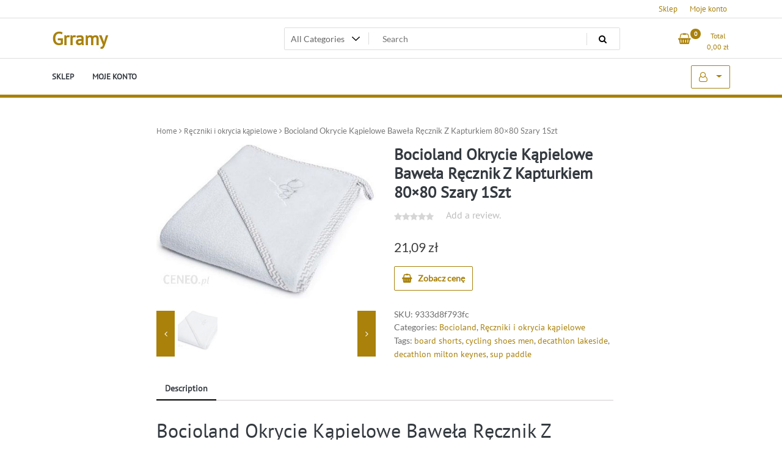

--- FILE ---
content_type: text/html; charset=UTF-8
request_url: https://grramy.pl/produkt/bocioland-okrycie-kapielowe-bawela-recznik-z-kapturkiem-80x80-szary-1szt/
body_size: 39394
content:
<!doctype html>
<html lang="pl-PL">
<head>
	<meta charset="UTF-8">
	<meta name="viewport" content="width=device-width, initial-scale=1">
	<link rel="profile" href="https://gmpg.org/xfn/11">

	<title>Bocioland Okrycie Kąpielowe Baweła Ręcznik Z Kapturkiem 80&#215;80 Szary 1Szt &#8211; Grramy</title>
<meta name='robots' content='max-image-preview:large' />
<link rel="alternate" type="application/rss+xml" title="Grramy &raquo; Kanał z wpisami" href="https://grramy.pl/feed/" />
<link rel="alternate" type="application/rss+xml" title="Grramy &raquo; Kanał z komentarzami" href="https://grramy.pl/comments/feed/" />
<link rel="alternate" type="application/rss+xml" title="Grramy &raquo; Bocioland Okrycie Kąpielowe Baweła Ręcznik Z Kapturkiem 80&#215;80 Szary 1Szt Kanał z komentarzami" href="https://grramy.pl/produkt/bocioland-okrycie-kapielowe-bawela-recznik-z-kapturkiem-80x80-szary-1szt/feed/" />
<link rel="alternate" title="oEmbed (JSON)" type="application/json+oembed" href="https://grramy.pl/wp-json/oembed/1.0/embed?url=https%3A%2F%2Fgrramy.pl%2Fprodukt%2Fbocioland-okrycie-kapielowe-bawela-recznik-z-kapturkiem-80x80-szary-1szt%2F" />
<link rel="alternate" title="oEmbed (XML)" type="text/xml+oembed" href="https://grramy.pl/wp-json/oembed/1.0/embed?url=https%3A%2F%2Fgrramy.pl%2Fprodukt%2Fbocioland-okrycie-kapielowe-bawela-recznik-z-kapturkiem-80x80-szary-1szt%2F&#038;format=xml" />
<style id='wp-img-auto-sizes-contain-inline-css'>
img:is([sizes=auto i],[sizes^="auto," i]){contain-intrinsic-size:3000px 1500px}
/*# sourceURL=wp-img-auto-sizes-contain-inline-css */
</style>
<style id='wp-emoji-styles-inline-css'>

	img.wp-smiley, img.emoji {
		display: inline !important;
		border: none !important;
		box-shadow: none !important;
		height: 1em !important;
		width: 1em !important;
		margin: 0 0.07em !important;
		vertical-align: -0.1em !important;
		background: none !important;
		padding: 0 !important;
	}
/*# sourceURL=wp-emoji-styles-inline-css */
</style>
<style id='wp-block-library-inline-css'>
:root{--wp-block-synced-color:#7a00df;--wp-block-synced-color--rgb:122,0,223;--wp-bound-block-color:var(--wp-block-synced-color);--wp-editor-canvas-background:#ddd;--wp-admin-theme-color:#007cba;--wp-admin-theme-color--rgb:0,124,186;--wp-admin-theme-color-darker-10:#006ba1;--wp-admin-theme-color-darker-10--rgb:0,107,160.5;--wp-admin-theme-color-darker-20:#005a87;--wp-admin-theme-color-darker-20--rgb:0,90,135;--wp-admin-border-width-focus:2px}@media (min-resolution:192dpi){:root{--wp-admin-border-width-focus:1.5px}}.wp-element-button{cursor:pointer}:root .has-very-light-gray-background-color{background-color:#eee}:root .has-very-dark-gray-background-color{background-color:#313131}:root .has-very-light-gray-color{color:#eee}:root .has-very-dark-gray-color{color:#313131}:root .has-vivid-green-cyan-to-vivid-cyan-blue-gradient-background{background:linear-gradient(135deg,#00d084,#0693e3)}:root .has-purple-crush-gradient-background{background:linear-gradient(135deg,#34e2e4,#4721fb 50%,#ab1dfe)}:root .has-hazy-dawn-gradient-background{background:linear-gradient(135deg,#faaca8,#dad0ec)}:root .has-subdued-olive-gradient-background{background:linear-gradient(135deg,#fafae1,#67a671)}:root .has-atomic-cream-gradient-background{background:linear-gradient(135deg,#fdd79a,#004a59)}:root .has-nightshade-gradient-background{background:linear-gradient(135deg,#330968,#31cdcf)}:root .has-midnight-gradient-background{background:linear-gradient(135deg,#020381,#2874fc)}:root{--wp--preset--font-size--normal:16px;--wp--preset--font-size--huge:42px}.has-regular-font-size{font-size:1em}.has-larger-font-size{font-size:2.625em}.has-normal-font-size{font-size:var(--wp--preset--font-size--normal)}.has-huge-font-size{font-size:var(--wp--preset--font-size--huge)}.has-text-align-center{text-align:center}.has-text-align-left{text-align:left}.has-text-align-right{text-align:right}.has-fit-text{white-space:nowrap!important}#end-resizable-editor-section{display:none}.aligncenter{clear:both}.items-justified-left{justify-content:flex-start}.items-justified-center{justify-content:center}.items-justified-right{justify-content:flex-end}.items-justified-space-between{justify-content:space-between}.screen-reader-text{border:0;clip-path:inset(50%);height:1px;margin:-1px;overflow:hidden;padding:0;position:absolute;width:1px;word-wrap:normal!important}.screen-reader-text:focus{background-color:#ddd;clip-path:none;color:#444;display:block;font-size:1em;height:auto;left:5px;line-height:normal;padding:15px 23px 14px;text-decoration:none;top:5px;width:auto;z-index:100000}html :where(.has-border-color){border-style:solid}html :where([style*=border-top-color]){border-top-style:solid}html :where([style*=border-right-color]){border-right-style:solid}html :where([style*=border-bottom-color]){border-bottom-style:solid}html :where([style*=border-left-color]){border-left-style:solid}html :where([style*=border-width]){border-style:solid}html :where([style*=border-top-width]){border-top-style:solid}html :where([style*=border-right-width]){border-right-style:solid}html :where([style*=border-bottom-width]){border-bottom-style:solid}html :where([style*=border-left-width]){border-left-style:solid}html :where(img[class*=wp-image-]){height:auto;max-width:100%}:where(figure){margin:0 0 1em}html :where(.is-position-sticky){--wp-admin--admin-bar--position-offset:var(--wp-admin--admin-bar--height,0px)}@media screen and (max-width:600px){html :where(.is-position-sticky){--wp-admin--admin-bar--position-offset:0px}}

/*# sourceURL=wp-block-library-inline-css */
</style><style id='global-styles-inline-css'>
:root{--wp--preset--aspect-ratio--square: 1;--wp--preset--aspect-ratio--4-3: 4/3;--wp--preset--aspect-ratio--3-4: 3/4;--wp--preset--aspect-ratio--3-2: 3/2;--wp--preset--aspect-ratio--2-3: 2/3;--wp--preset--aspect-ratio--16-9: 16/9;--wp--preset--aspect-ratio--9-16: 9/16;--wp--preset--color--black: #000000;--wp--preset--color--cyan-bluish-gray: #abb8c3;--wp--preset--color--white: #ffffff;--wp--preset--color--pale-pink: #f78da7;--wp--preset--color--vivid-red: #cf2e2e;--wp--preset--color--luminous-vivid-orange: #ff6900;--wp--preset--color--luminous-vivid-amber: #fcb900;--wp--preset--color--light-green-cyan: #7bdcb5;--wp--preset--color--vivid-green-cyan: #00d084;--wp--preset--color--pale-cyan-blue: #8ed1fc;--wp--preset--color--vivid-cyan-blue: #0693e3;--wp--preset--color--vivid-purple: #9b51e0;--wp--preset--gradient--vivid-cyan-blue-to-vivid-purple: linear-gradient(135deg,rgb(6,147,227) 0%,rgb(155,81,224) 100%);--wp--preset--gradient--light-green-cyan-to-vivid-green-cyan: linear-gradient(135deg,rgb(122,220,180) 0%,rgb(0,208,130) 100%);--wp--preset--gradient--luminous-vivid-amber-to-luminous-vivid-orange: linear-gradient(135deg,rgb(252,185,0) 0%,rgb(255,105,0) 100%);--wp--preset--gradient--luminous-vivid-orange-to-vivid-red: linear-gradient(135deg,rgb(255,105,0) 0%,rgb(207,46,46) 100%);--wp--preset--gradient--very-light-gray-to-cyan-bluish-gray: linear-gradient(135deg,rgb(238,238,238) 0%,rgb(169,184,195) 100%);--wp--preset--gradient--cool-to-warm-spectrum: linear-gradient(135deg,rgb(74,234,220) 0%,rgb(151,120,209) 20%,rgb(207,42,186) 40%,rgb(238,44,130) 60%,rgb(251,105,98) 80%,rgb(254,248,76) 100%);--wp--preset--gradient--blush-light-purple: linear-gradient(135deg,rgb(255,206,236) 0%,rgb(152,150,240) 100%);--wp--preset--gradient--blush-bordeaux: linear-gradient(135deg,rgb(254,205,165) 0%,rgb(254,45,45) 50%,rgb(107,0,62) 100%);--wp--preset--gradient--luminous-dusk: linear-gradient(135deg,rgb(255,203,112) 0%,rgb(199,81,192) 50%,rgb(65,88,208) 100%);--wp--preset--gradient--pale-ocean: linear-gradient(135deg,rgb(255,245,203) 0%,rgb(182,227,212) 50%,rgb(51,167,181) 100%);--wp--preset--gradient--electric-grass: linear-gradient(135deg,rgb(202,248,128) 0%,rgb(113,206,126) 100%);--wp--preset--gradient--midnight: linear-gradient(135deg,rgb(2,3,129) 0%,rgb(40,116,252) 100%);--wp--preset--font-size--small: 13px;--wp--preset--font-size--medium: 20px;--wp--preset--font-size--large: 36px;--wp--preset--font-size--x-large: 42px;--wp--preset--spacing--20: 0.44rem;--wp--preset--spacing--30: 0.67rem;--wp--preset--spacing--40: 1rem;--wp--preset--spacing--50: 1.5rem;--wp--preset--spacing--60: 2.25rem;--wp--preset--spacing--70: 3.38rem;--wp--preset--spacing--80: 5.06rem;--wp--preset--shadow--natural: 6px 6px 9px rgba(0, 0, 0, 0.2);--wp--preset--shadow--deep: 12px 12px 50px rgba(0, 0, 0, 0.4);--wp--preset--shadow--sharp: 6px 6px 0px rgba(0, 0, 0, 0.2);--wp--preset--shadow--outlined: 6px 6px 0px -3px rgb(255, 255, 255), 6px 6px rgb(0, 0, 0);--wp--preset--shadow--crisp: 6px 6px 0px rgb(0, 0, 0);}:where(.is-layout-flex){gap: 0.5em;}:where(.is-layout-grid){gap: 0.5em;}body .is-layout-flex{display: flex;}.is-layout-flex{flex-wrap: wrap;align-items: center;}.is-layout-flex > :is(*, div){margin: 0;}body .is-layout-grid{display: grid;}.is-layout-grid > :is(*, div){margin: 0;}:where(.wp-block-columns.is-layout-flex){gap: 2em;}:where(.wp-block-columns.is-layout-grid){gap: 2em;}:where(.wp-block-post-template.is-layout-flex){gap: 1.25em;}:where(.wp-block-post-template.is-layout-grid){gap: 1.25em;}.has-black-color{color: var(--wp--preset--color--black) !important;}.has-cyan-bluish-gray-color{color: var(--wp--preset--color--cyan-bluish-gray) !important;}.has-white-color{color: var(--wp--preset--color--white) !important;}.has-pale-pink-color{color: var(--wp--preset--color--pale-pink) !important;}.has-vivid-red-color{color: var(--wp--preset--color--vivid-red) !important;}.has-luminous-vivid-orange-color{color: var(--wp--preset--color--luminous-vivid-orange) !important;}.has-luminous-vivid-amber-color{color: var(--wp--preset--color--luminous-vivid-amber) !important;}.has-light-green-cyan-color{color: var(--wp--preset--color--light-green-cyan) !important;}.has-vivid-green-cyan-color{color: var(--wp--preset--color--vivid-green-cyan) !important;}.has-pale-cyan-blue-color{color: var(--wp--preset--color--pale-cyan-blue) !important;}.has-vivid-cyan-blue-color{color: var(--wp--preset--color--vivid-cyan-blue) !important;}.has-vivid-purple-color{color: var(--wp--preset--color--vivid-purple) !important;}.has-black-background-color{background-color: var(--wp--preset--color--black) !important;}.has-cyan-bluish-gray-background-color{background-color: var(--wp--preset--color--cyan-bluish-gray) !important;}.has-white-background-color{background-color: var(--wp--preset--color--white) !important;}.has-pale-pink-background-color{background-color: var(--wp--preset--color--pale-pink) !important;}.has-vivid-red-background-color{background-color: var(--wp--preset--color--vivid-red) !important;}.has-luminous-vivid-orange-background-color{background-color: var(--wp--preset--color--luminous-vivid-orange) !important;}.has-luminous-vivid-amber-background-color{background-color: var(--wp--preset--color--luminous-vivid-amber) !important;}.has-light-green-cyan-background-color{background-color: var(--wp--preset--color--light-green-cyan) !important;}.has-vivid-green-cyan-background-color{background-color: var(--wp--preset--color--vivid-green-cyan) !important;}.has-pale-cyan-blue-background-color{background-color: var(--wp--preset--color--pale-cyan-blue) !important;}.has-vivid-cyan-blue-background-color{background-color: var(--wp--preset--color--vivid-cyan-blue) !important;}.has-vivid-purple-background-color{background-color: var(--wp--preset--color--vivid-purple) !important;}.has-black-border-color{border-color: var(--wp--preset--color--black) !important;}.has-cyan-bluish-gray-border-color{border-color: var(--wp--preset--color--cyan-bluish-gray) !important;}.has-white-border-color{border-color: var(--wp--preset--color--white) !important;}.has-pale-pink-border-color{border-color: var(--wp--preset--color--pale-pink) !important;}.has-vivid-red-border-color{border-color: var(--wp--preset--color--vivid-red) !important;}.has-luminous-vivid-orange-border-color{border-color: var(--wp--preset--color--luminous-vivid-orange) !important;}.has-luminous-vivid-amber-border-color{border-color: var(--wp--preset--color--luminous-vivid-amber) !important;}.has-light-green-cyan-border-color{border-color: var(--wp--preset--color--light-green-cyan) !important;}.has-vivid-green-cyan-border-color{border-color: var(--wp--preset--color--vivid-green-cyan) !important;}.has-pale-cyan-blue-border-color{border-color: var(--wp--preset--color--pale-cyan-blue) !important;}.has-vivid-cyan-blue-border-color{border-color: var(--wp--preset--color--vivid-cyan-blue) !important;}.has-vivid-purple-border-color{border-color: var(--wp--preset--color--vivid-purple) !important;}.has-vivid-cyan-blue-to-vivid-purple-gradient-background{background: var(--wp--preset--gradient--vivid-cyan-blue-to-vivid-purple) !important;}.has-light-green-cyan-to-vivid-green-cyan-gradient-background{background: var(--wp--preset--gradient--light-green-cyan-to-vivid-green-cyan) !important;}.has-luminous-vivid-amber-to-luminous-vivid-orange-gradient-background{background: var(--wp--preset--gradient--luminous-vivid-amber-to-luminous-vivid-orange) !important;}.has-luminous-vivid-orange-to-vivid-red-gradient-background{background: var(--wp--preset--gradient--luminous-vivid-orange-to-vivid-red) !important;}.has-very-light-gray-to-cyan-bluish-gray-gradient-background{background: var(--wp--preset--gradient--very-light-gray-to-cyan-bluish-gray) !important;}.has-cool-to-warm-spectrum-gradient-background{background: var(--wp--preset--gradient--cool-to-warm-spectrum) !important;}.has-blush-light-purple-gradient-background{background: var(--wp--preset--gradient--blush-light-purple) !important;}.has-blush-bordeaux-gradient-background{background: var(--wp--preset--gradient--blush-bordeaux) !important;}.has-luminous-dusk-gradient-background{background: var(--wp--preset--gradient--luminous-dusk) !important;}.has-pale-ocean-gradient-background{background: var(--wp--preset--gradient--pale-ocean) !important;}.has-electric-grass-gradient-background{background: var(--wp--preset--gradient--electric-grass) !important;}.has-midnight-gradient-background{background: var(--wp--preset--gradient--midnight) !important;}.has-small-font-size{font-size: var(--wp--preset--font-size--small) !important;}.has-medium-font-size{font-size: var(--wp--preset--font-size--medium) !important;}.has-large-font-size{font-size: var(--wp--preset--font-size--large) !important;}.has-x-large-font-size{font-size: var(--wp--preset--font-size--x-large) !important;}
/*# sourceURL=global-styles-inline-css */
</style>

<style id='classic-theme-styles-inline-css'>
/*! This file is auto-generated */
.wp-block-button__link{color:#fff;background-color:#32373c;border-radius:9999px;box-shadow:none;text-decoration:none;padding:calc(.667em + 2px) calc(1.333em + 2px);font-size:1.125em}.wp-block-file__button{background:#32373c;color:#fff;text-decoration:none}
/*# sourceURL=/wp-includes/css/classic-themes.min.css */
</style>
<link rel='stylesheet' id='photoswipe-css' href='https://grramy.pl/wp-content/plugins/woocommerce/assets/css/photoswipe/photoswipe.min.css?ver=6.4.1' media='all' />
<link rel='stylesheet' id='photoswipe-default-skin-css' href='https://grramy.pl/wp-content/plugins/woocommerce/assets/css/photoswipe/default-skin/default-skin.min.css?ver=6.4.1' media='all' />
<link rel='stylesheet' id='woocommerce-layout-css' href='https://grramy.pl/wp-content/plugins/woocommerce/assets/css/woocommerce-layout.css?ver=6.4.1' media='all' />
<link rel='stylesheet' id='woocommerce-smallscreen-css' href='https://grramy.pl/wp-content/plugins/woocommerce/assets/css/woocommerce-smallscreen.css?ver=6.4.1' media='only screen and (max-width: 768px)' />
<link rel='stylesheet' id='woocommerce-general-css' href='https://grramy.pl/wp-content/plugins/woocommerce/assets/css/woocommerce.css?ver=6.4.1' media='all' />
<style id='woocommerce-inline-inline-css'>
.woocommerce form .form-row .required { visibility: visible; }
/*# sourceURL=woocommerce-inline-inline-css */
</style>
<link rel='stylesheet' id='newstore-google-font-css' href='https://grramy.pl/wp-content/fonts/c86ae933549e29a427f72e8fd3f4efe4.css?ver=6.9' media='all' />
<link rel='stylesheet' id='bootstrap-css' href='https://grramy.pl/wp-content/themes/newstore/css/bootstrap.min.css?ver=6.9' media='all' />
<link rel='stylesheet' id='owl-carousel-css' href='https://grramy.pl/wp-content/themes/newstore/css/owl.carousel.min.css?ver=6.9' media='all' />
<link rel='stylesheet' id='owl-theme-css' href='https://grramy.pl/wp-content/themes/newstore/css/owl.theme.default.min.css?ver=6.9' media='all' />
<link rel='stylesheet' id='simplelightbox-css' href='https://grramy.pl/wp-content/themes/newstore/css/simple-lightbox.min.css?ver=6.9' media='all' />
<link rel='stylesheet' id='font-awesome-css' href='https://grramy.pl/wp-content/themes/newstore/css/font-awesome.min.css?ver=6.9' media='all' />
<link rel='stylesheet' id='newstore-main-nav-css' href='https://grramy.pl/wp-content/themes/newstore/css/main-nav.css?ver=6.9' media='all' />
<link rel='stylesheet' id='newstore-style-css' href='https://grramy.pl/wp-content/themes/newstore/style.css?ver=6.9' media='all' />
<link rel='stylesheet' id='fastshop-ecommerce-style-css' href='https://grramy.pl/wp-content/themes/fastshop-ecommerce/assets/css/min/main.css?ver=6.9' media='all' />
<link rel='stylesheet' id='newstore-media-style-css' href='https://grramy.pl/wp-content/themes/newstore/css/media-style.css?ver=6.9' media='all' />
<script src="https://grramy.pl/wp-includes/js/jquery/jquery.min.js?ver=3.7.1" id="jquery-core-js"></script>
<script src="https://grramy.pl/wp-includes/js/jquery/jquery-migrate.min.js?ver=3.4.1" id="jquery-migrate-js"></script>
<script src="https://grramy.pl/wp-content/themes/newstore/js/owl.carousel.js?ver=6.9" id="owl-carousel-js"></script>
<script src="https://grramy.pl/wp-content/themes/newstore/js/simple-lightbox.jquery.min.js?ver=6.9" id="simple-lightbox-js"></script>
<script src="https://grramy.pl/wp-content/themes/newstore/js/popper.min.js?ver=6.9" id="popper-js"></script>
<script src="https://grramy.pl/wp-content/themes/newstore/js/bootstrap.min.js?ver=6.9" id="bootstrap-js"></script>
<script src="https://grramy.pl/wp-content/themes/newstore/js/jquery.ez-plus-custom.js?ver=6.9" id="jquery-ez-plus-js"></script>
<script src="https://grramy.pl/wp-content/themes/newstore/js/jquery.sticky-sidebar.min.js?ver=6.9" id="jquery-sticky-sidebar-js"></script>
<script src="https://grramy.pl/wp-content/themes/newstore/js/skip-link-focus-fix.js?ver=6.9" id="newstore-skip-link-focus-fix-js"></script>
<script id="newstore-custom-script-js-extra">
var newstore_script_obj = {"rtl":"","sticky_header":"1"};
//# sourceURL=newstore-custom-script-js-extra
</script>
<script src="https://grramy.pl/wp-content/themes/newstore/js/custom-script.js?ver=6.9" id="newstore-custom-script-js"></script>
<link rel="https://api.w.org/" href="https://grramy.pl/wp-json/" /><link rel="alternate" title="JSON" type="application/json" href="https://grramy.pl/wp-json/wp/v2/product/13822" /><link rel="EditURI" type="application/rsd+xml" title="RSD" href="https://grramy.pl/xmlrpc.php?rsd" />
<meta name="generator" content="WordPress 6.9" />
<meta name="generator" content="WooCommerce 6.4.1" />
<link rel="canonical" href="https://grramy.pl/produkt/bocioland-okrycie-kapielowe-bawela-recznik-z-kapturkiem-80x80-szary-1szt/" />
<link rel='shortlink' href='https://grramy.pl/?p=13822' />
<link rel="pingback" href="https://grramy.pl/xmlrpc.php">	<noscript><style>.woocommerce-product-gallery{ opacity: 1 !important; }</style></noscript>
			<style id="wp-custom-css">
			.woocommerce ul.products li.product a img {
    height: 230px;
    object-fit: contain;
}

.woocommerce ul.products li.product .woocommerce-loop-product__title {
    height: 90px;
    overflow: hidden;
}
		</style>
		</head>

<body class="wp-singular product-template-default single single-product postid-13822 wp-theme-newstore wp-child-theme-fastshop-ecommerce theme-newstore woocommerce woocommerce-page woocommerce-no-js full woocommerce-active">
<div id="page" class="site">
	<a class="skip-link screen-reader-text" href="#content">Skip to content</a>

	<header id="masthead" class="site-header">
  	<div class="header-topbar">
		<div class="container">
			<div class="row">
				<div class="col-md-6 text-small-center text-left">        </div>
				<div class="col-md-6 text-small-center text-right">
					<ul id="topbar-menu" class="topbar-menu"><li id="menu-item-836" class="menu-item menu-item-type-post_type menu-item-object-page menu-item-home current_page_parent menu-item-836"><a href="https://grramy.pl/">Sklep</a></li>
<li id="menu-item-837" class="menu-item menu-item-type-post_type menu-item-object-page menu-item-837"><a href="https://grramy.pl/moje-konto/">Moje konto</a></li>
</ul>					    <ul class="header-topbar-links">
            </ul>
    				</div>
			</div>
		</div>
	</div>
	<div class="header-middle">
		<div class="container">
		<div class="row align-items-center">
	<div class="header-branding col-md-4 col-sm-12 text-sm-center mx-auto">
		<div class="site-branding">
							<p class="site-title"><a href="https://grramy.pl/" rel="home">Grramy</a></p>
						</div><!-- .site-branding -->
	</div>
	<div class="header-search-and-cart col-md-8 col-sm-12 sm-text-center mx-auto">
		<div class="row">
			<div class="col header-wcsearch-form-container mx-auto">
				<form role="search" method="get" class="search-form nestore-search-form d-block w-100" autocomplete="off" action="https://grramy.pl/">
	<div class="w-100 search-form-inner">
		<div class="search-form-cat-container">
		<select  name='product_cat' id='product_cat' class='search-form-categories'>
	<option value='0'>All Categories</option>
	<option class="level-0" value="okulary-vr">Okulary VR</option>
	<option class="level-0" value="zabawki-zdalnie-sterowane">Zabawki zdalnie sterowane</option>
	<option class="level-0" value="artyk">Artyk</option>
	<option class="level-0" value="gry-do-pobrania-na-pc">Gry do pobrania na PC</option>
	<option class="level-0" value="ubisoft">Ubisoft</option>
	<option class="level-0" value="gry-karciane">Gry karciane</option>
	<option class="level-0" value="pokemon-company-international">Pokemon Company International</option>
	<option class="level-0" value="gry-playstation-4">Gry PlayStation 4</option>
	<option class="level-0" value="numskull-games">Numskull Games</option>
	<option class="level-0" value="gry-planszowe">Gry planszowe</option>
	<option class="level-0" value="galakta">Galakta</option>
	<option class="level-0" value="winning-moves">WINNING MOVES</option>
	<option class="level-0" value="pozostale-akcesoria-i-kontrolery-do-gier">Pozostałe akcesoria i kontrolery do gier</option>
	<option class="level-0" value="wheel-stand-pro">Wheel Stand Pro</option>
	<option class="level-0" value="iceberg-interactive">Iceberg Interactive</option>
	<option class="level-0" value="gry-pc">Gry PC</option>
	<option class="level-0" value="techland">Techland</option>
	<option class="level-0" value="zabawki-militarne">Zabawki militarne</option>
	<option class="level-0" value="hasbro">Hasbro</option>
	<option class="level-0" value="gry-do-pobrania-na-xbox-one">Gry do pobrania na Xbox One</option>
	<option class="level-0" value="microsoft">Microsoft</option>
	<option class="level-0" value="steam">Steam</option>
	<option class="level-0" value="gry-fabularne-rpg">Gry fabularne RPG</option>
	<option class="level-0" value="wizards-of-the-coast">Wizards of the Coast</option>
	<option class="level-0" value="mlynki-do-kawy">Młynki do kawy</option>
	<option class="level-0" value="esperanza">Esperanza</option>
	<option class="level-0" value="gry-dzieciece">Gry dziecięce</option>
	<option class="level-0" value="trefl">Trefl</option>
	<option class="level-0" value="mindscape">Mindscape</option>
	<option class="level-0" value="htc">HTC</option>
	<option class="level-0" value="lucky-duck">Lucky Duck</option>
	<option class="level-0" value="gadzety-dla-graczy">Gadżety dla graczy</option>
	<option class="level-0" value="nintendo">Nintendo</option>
	<option class="level-0" value="kolumny-podlogowe">Kolumny podłogowe</option>
	<option class="level-0" value="heco">Heco</option>
	<option class="level-0" value="klawiatury">Klawiatury</option>
	<option class="level-0" value="keychron">Keychron</option>
	<option class="level-0" value="monitory">Monitory</option>
	<option class="level-0" value="gigabyte">Gigabyte</option>
	<option class="level-0" value="klocki">Klocki</option>
	<option class="level-0" value="lego">LEGO</option>
	<option class="level-0" value="sony">Sony</option>
	<option class="level-0" value="lucrum-games">Lucrum Games</option>
	<option class="level-0" value="tm-toys">TM Toys</option>
	<option class="level-0" value="g3">G3</option>
	<option class="level-0" value="joysticki">Joysticki</option>
	<option class="level-0" value="thrustmaster">ThrustMaster</option>
	<option class="level-0" value="obiektywy">Obiektywy</option>
	<option class="level-0" value="laowa">Laowa</option>
	<option class="level-0" value="alexander">Alexander</option>
	<option class="level-0" value="gry-hazardowe">Gry hazardowe</option>
	<option class="level-0" value="mks">MKS</option>
	<option class="level-0" value="gry-do-pobrania-na-xbox-360">Gry do pobrania na Xbox 360</option>
	<option class="level-0" value="xbox">Xbox</option>
	<option class="level-0" value="zabawki-ekologiczne">Zabawki ekologiczne</option>
	<option class="level-0" value="goki">Goki</option>
	<option class="level-0" value="epee">Epee</option>
	<option class="level-0" value="2k-games">2K Games</option>
	<option class="level-0" value="gry-nintendo-switch">Gry Nintendo Switch</option>
	<option class="level-0" value="smartfony">Smartfony</option>
	<option class="level-0" value="figurki-kolekcjonerskie">Figurki kolekcjonerskie</option>
	<option class="level-0" value="bandai">Bandai</option>
	<option class="level-0" value="ensemble-studios">Ensemble Studios</option>
	<option class="level-0" value="puzzle">Puzzle</option>
	<option class="level-0" value="square-enix">Square Enix</option>
	<option class="level-0" value="portal-games">Portal Games</option>
	<option class="level-0" value="rebel">Rebel</option>
	<option class="level-0" value="lg">LG</option>
	<option class="level-0" value="gry-playstation-5">Gry PlayStation 5</option>
	<option class="level-0" value="flying-wild-hog">Flying Wild Hog</option>
	<option class="level-0" value="ogry-games">Ogry Games</option>
	<option class="level-0" value="gamepady">Gamepady</option>
	<option class="level-0" value="hori">Hori</option>
	<option class="level-0" value="gry-do-pobrania-na-playstation-4">Gry do pobrania na Playstation 4</option>
	<option class="level-0" value="turtle-rock">Turtle Rock</option>
	<option class="level-0" value="id-software">id Software</option>
	<option class="level-0" value="kangur">Kangur</option>
	<option class="level-0" value="drony">Drony</option>
	<option class="level-0" value="dji">DJI</option>
	<option class="level-0" value="plug-in-digital">Plug In Digital</option>
	<option class="level-0" value="gry-xbox-one">Gry Xbox One</option>
	<option class="level-0" value="koch-media">Koch Media</option>
	<option class="level-0" value="gry-playstation-vita">Gry PlayStation Vita</option>
	<option class="level-0" value="kody-i-karty-pre-paid">Kody i karty pre-paid</option>
	<option class="level-0" value="pozostaly-sprzet-video">Pozostały sprzęt video</option>
	<option class="level-0" value="brennenstuhl">Brennenstuhl</option>
	<option class="level-0" value="swede">Swede</option>
	<option class="level-0" value="lamiglowki">Łamigłówki</option>
	<option class="level-0" value="moyu">MoYu</option>
	<option class="level-0" value="kable-przewody-i-wtyki">Kable przewody i wtyki</option>
	<option class="level-0" value="powera">PowerA</option>
	<option class="level-0" value="alleblox">Alleblox</option>
	<option class="level-0" value="pegasus-spiele">Pegasus Spiele</option>
	<option class="level-0" value="konsole-do-gier">Konsole do gier</option>
	<option class="level-0" value="iso-trade">Iso Trade</option>
	<option class="level-0" value="serenity-forge">Serenity Forge</option>
	<option class="level-0" value="schmidt-spiele">Schmidt Spiele</option>
	<option class="level-0" value="martius">Martius</option>
	<option class="level-0" value="mimimi-productions">Mimimi Productions</option>
	<option class="level-0" value="maximum-games">Maximum Games</option>
	<option class="level-0" value="iuvi-games">IUVI Games</option>
	<option class="level-0" value="soedesco">Soedesco</option>
	<option class="level-0" value="educa">Educa</option>
	<option class="level-0" value="ryu-ga-gotoku-studio">Ryu ga Gotoku Studio</option>
	<option class="level-0" value="sigma">Sigma</option>
	<option class="level-0" value="laptopy">Laptopy</option>
	<option class="level-0" value="barbo-toys">Barbo Toys</option>
	<option class="level-0" value="warner-bros">Warner Bros</option>
	<option class="level-0" value="piloty">Piloty</option>
	<option class="level-0" value="microids">Microids</option>
	<option class="level-0" value="bt21">BT21</option>
	<option class="level-0" value="ea-sports">EA Sports</option>
	<option class="level-0" value="konami">Konami</option>
	<option class="level-0" value="spin-master">Spin Master</option>
	<option class="level-0" value="riot">Riot</option>
	<option class="level-0" value="kylotonn">Kylotonn</option>
	<option class="level-0" value="striking-distance-studios">Striking Distance Studios</option>
	<option class="level-0" value="playway">PlayWay</option>
	<option class="level-0" value="maskotki">Maskotki</option>
	<option class="level-0" value="keel-toys">Keel Toys</option>
	<option class="level-0" value="dyski-ssd">Dyski SSD</option>
	<option class="level-0" value="samsung">Samsung</option>
	<option class="level-0" value="sega">Sega</option>
	<option class="level-0" value="cenega">Cenega</option>
	<option class="level-0" value="gry-xbox-series-x">Gry Xbox Series X</option>
	<option class="level-0" value="capcom">Capcom</option>
	<option class="level-0" value="bigtoys">Bigtoys</option>
	<option class="level-0" value="disney-interactive">Disney Interactive</option>
	<option class="level-0" value="electronic-arts">ELECTRONIC ARTS</option>
	<option class="level-0" value="visual-concepts">Visual Concepts</option>
	<option class="level-0" value="fotele-dla-graczy">Fotele dla graczy</option>
	<option class="level-0" value="msi">MSI</option>
	<option class="level-0" value="soundbary">Soundbary</option>
	<option class="level-0" value="media-tech">Media-Tech</option>
	<option class="level-0" value="multigra">Multigra</option>
	<option class="level-0" value="myszy-i-trackballe">Myszy i trackballe</option>
	<option class="level-0" value="logitech">Logitech</option>
	<option class="level-0" value="sluchawki">Słuchawki</option>
	<option class="level-0" value="nacon">Nacon</option>
	<option class="level-0" value="motion-twin">Motion Twin</option>
	<option class="level-0" value="figurki-makiety-i-zestawy">Figurki makiety i zestawy</option>
	<option class="level-0" value="lansay">Lansay</option>
	<option class="level-0" value="thq">THQ</option>
	<option class="level-0" value="krzeselka-do-karmienia">Krzesełka do karmienia</option>
	<option class="level-0" value="safety-1st">Safety 1st</option>
	<option class="level-0" value="ravensburger">Ravensburger</option>
	<option class="level-0" value="lacerta">Lacerta</option>
	<option class="level-0" value="wozki-dla-lalek">Wózki dla lalek</option>
	<option class="level-0" value="hot-hit">Hot Hit</option>
	<option class="level-0" value="modecom">MODECOM</option>
	<option class="level-0" value="gry-nintendo-3ds">Gry Nintendo 3DS</option>
	<option class="level-0" value="bethesda">Bethesda</option>
	<option class="level-0" value="egmont">Egmont</option>
	<option class="level-0" value="kalypso-media">Kalypso Media</option>
	<option class="level-0" value="tuna">Tuna</option>
	<option class="level-0" value="kamery-sportowe">Kamery sportowe</option>
	<option class="level-0" value="gopro">GoPro</option>
	<option class="level-0" value="vilac">Vilac</option>
	<option class="level-0" value="obudowy-komputerowe">Obudowy komputerowe</option>
	<option class="level-0" value="silentiumpc">SilentiumPC</option>
	<option class="level-0" value="kierownice">Kierownice</option>
	<option class="level-0" value="gry-nintendo-ds">Gry Nintendo DS</option>
	<option class="level-0" value="telewizory">Telewizory</option>
	<option class="level-0" value="jvc">JVC</option>
	<option class="level-0" value="namco-bandai">Namco Bandai</option>
	<option class="level-0" value="cada">Cada</option>
	<option class="level-0" value="foxgames">foxgames</option>
	<option class="level-0" value="akcesoria-do-gier">Akcesoria do gier</option>
	<option class="level-0" value="ultra-pro">Ultra Pro</option>
	<option class="level-0" value="sloyca">Sloyca</option>
	<option class="level-0" value="przedluzacze">Przedłużacze</option>
	<option class="level-0" value="dell">Dell</option>
	<option class="level-0" value="dumel-discovery">Dumel Discovery</option>
	<option class="level-0" value="valve">Valve</option>
	<option class="level-0" value="merge-games">Merge Games</option>
	<option class="level-0" value="cobra">Cobra</option>
	<option class="level-0" value="serwisy-do-kawy-i-herbaty">Serwisy do kawy i herbaty</option>
	<option class="level-0" value="tracer">Tracer</option>
	<option class="level-0" value="gry-xbox-360">Gry Xbox 360</option>
	<option class="level-0" value="glosniki-przenosne">Głośniki przenośne</option>
	<option class="level-0" value="granna">Granna</option>
	<option class="level-0" value="psn">PSN</option>
	<option class="level-0" value="programy-biurowe">Programy biurowe</option>
	<option class="level-0" value="steeldigi">SteelDigi</option>
	<option class="level-0" value="meridiem">Meridiem</option>
	<option class="level-0" value="icom">Icom</option>
	<option class="level-0" value="lalki">Lalki</option>
	<option class="level-0" value="urzadzenia-wielofunkcyjne-laserowe">Urządzenia wielofunkcyjne laserowe</option>
	<option class="level-0" value="brother">Brother</option>
	<option class="level-0" value="raw-fury">Raw Fury</option>
	<option class="level-0" value="asmodee">Asmodee</option>
	<option class="level-0" value="osome-studio">OSome Studio</option>
	<option class="level-0" value="ea-games">EA Games</option>
	<option class="level-0" value="bicycle">Bicycle</option>
	<option class="level-0" value="podzespoly-do-laptopow">Podzespoły do laptopów</option>
	<option class="level-0" value="akcesoria-dla-lalek">Akcesoria dla lalek</option>
	<option class="level-0" value="barbie">Barbie</option>
	<option class="level-0" value="remedy-entertainment">Remedy Entertainment</option>
	<option class="level-0" value="bloober-team">Bloober Team</option>
	<option class="level-0" value="leantoys">Leantoys</option>
	<option class="level-0" value="kinderkraft">Kinderkraft</option>
	<option class="level-0" value="clementoni">Clementoni</option>
	<option class="level-0" value="qiyi">QiYi</option>
	<option class="level-0" value="bohemia-interactive">Bohemia Interactive</option>
	<option class="level-0" value="asus">ASUS</option>
	<option class="level-0" value="gry-do-pobrania-na-nintendo">Gry do pobrania na Nintendo</option>
	<option class="level-0" value="zoch">Zoch</option>
	<option class="level-0" value="nasza-ksiegarnia">Nasza Księgarnia</option>
	<option class="level-0" value="djeco">Djeco</option>
	<option class="level-0" value="8bitdo">8Bitdo</option>
	<option class="level-0" value="piatnik">Piatnik</option>
	<option class="level-0" value="atari">Atari</option>
	<option class="level-0" value="big-ben">Big Ben</option>
	<option class="level-0" value="phalanx">Phalanx</option>
	<option class="level-0" value="eden-industries">Eden Industries</option>
	<option class="level-0" value="systemy-operacyjne">Systemy operacyjne</option>
	<option class="level-0" value="gry-figurkowe-i-bitewne">Gry figurkowe i bitewne</option>
	<option class="level-0" value="games-workshop">Games Workshop</option>
	<option class="level-0" value="slightly-mad-studios">Slightly Mad Studios</option>
	<option class="level-0" value="gearbox-software">Gearbox Software</option>
	<option class="level-0" value="roll7">Roll7</option>
	<option class="level-0" value="humble-bundle">Humble Bundle</option>
	<option class="level-0" value="gry-playstation-portable">Gry PlayStation Portable</option>
	<option class="level-0" value="cd-projekt">CD Projekt</option>
	<option class="level-0" value="4a-games">4A Games</option>
	<option class="level-0" value="tablety-pc">Tablety PC</option>
	<option class="level-0" value="umax">Umax</option>
	<option class="level-0" value="dgt">DGT</option>
	<option class="level-0" value="adamigo">Adamigo</option>
	<option class="level-0" value="soleil">Soleil</option>
	<option class="level-0" value="jbl">JBL</option>
	<option class="level-0" value="funbox">Funbox</option>
	<option class="level-0" value="torus-games">Torus Games</option>
	<option class="level-0" value="karty-graficzne">Karty graficzne</option>
	<option class="level-0" value="powercolor">PowerColor</option>
	<option class="level-0" value="fury">Fury</option>
	<option class="level-0" value="futeraly-plecaki-i-torby-fotograficzne">Futerały plecaki i torby fotograficzne</option>
	<option class="level-0" value="spc-gear">SPC Gear</option>
	<option class="level-0" value="steamforged">Steamforged</option>
	<option class="level-0" value="travellers-tales">Traveller’s Tales</option>
	<option class="level-0" value="crystal-dynamics">Crystal Dynamics</option>
	<option class="level-0" value="wozki-spacerowe">Wózki spacerowe</option>
	<option class="level-0" value="iiyama">iiyama</option>
	<option class="level-0" value="avalanche-studios">Avalanche Studios</option>
	<option class="level-0" value="mofangjiaoshi">MoFangJiaoShi</option>
	<option class="level-0" value="gamemill-entertainment">GameMill Entertainment</option>
	<option class="level-0" value="zabawki-interaktywne">Zabawki interaktywne</option>
	<option class="level-0" value="pokemon">Pokemon</option>
	<option class="level-0" value="evercade">Evercade</option>
	<option class="level-0" value="albi">Albi</option>
	<option class="level-0" value="naughty-dog">Naughty Dog</option>
	<option class="level-0" value="gry-playstation-3">Gry PlayStation 3</option>
	<option class="level-0" value="private-division">Private Division</option>
	<option class="level-0" value="my-arcade">My Arcade</option>
	<option class="level-0" value="fantasy-flight-games">Fantasy Flight Games</option>
	<option class="level-0" value="bioware">BioWare</option>
	<option class="level-0" value="gry-nintendo-wii-u">Gry Nintendo Wii U</option>
	<option class="level-0" value="pokrywy-akwariowe-i-akcesoria-oswietleniowe">Pokrywy akwariowe i akcesoria oświetleniowe</option>
	<option class="level-0" value="aquael">Aquael</option>
	<option class="level-0" value="arc-system-works">Arc System Works</option>
	<option class="level-0" value="frontier-developments">Frontier Developments</option>
	<option class="level-0" value="jokomisiada">Jokomisiada</option>
	<option class="level-0" value="frogwares">Frogwares</option>
	<option class="level-0" value="themeatly-games">TheMeatly Games</option>
	<option class="level-0" value="hell-gamer">Hell-Gamer</option>
	<option class="level-0" value="kable-i-tasmy">Kable i taśmy</option>
	<option class="level-0" value="speedlink">Speedlink</option>
	<option class="level-0" value="kucyki">Kucyki</option>
	<option class="level-0" value="just-for-games">Just For Games</option>
	<option class="level-0" value="szlifierki-i-polerki">Szlifierki i polerki</option>
	<option class="level-0" value="dewalt">DeWalt</option>
	<option class="level-0" value="rockstar-games">Rockstar Games</option>
	<option class="level-0" value="stoliki-uchwyty-i-polki-rtv">Stoliki uchwyty i półki RTV</option>
	<option class="level-0" value="hans-im-gluck">Hans Im Gluck</option>
	<option class="level-0" value="szkolne-artykuly-papiernicze">Szkolne artykuły papiernicze</option>
	<option class="level-0" value="cubic-fun">CUBIC FUN</option>
	<option class="level-0" value="obsidian-entertainment">Obsidian Entertainment</option>
	<option class="level-0" value="cube-factory-of-ideas">Cube Factory of Ideas</option>
	<option class="level-0" value="playdead">PlayDead</option>
	<option class="level-0" value="nikon">Nikon</option>
	<option class="level-0" value="imba-seat">IMBA seat</option>
	<option class="level-0" value="giants-software">Giants Software</option>
	<option class="level-0" value="deep-silver">Deep Silver</option>
	<option class="level-0" value="genesis">Genesis</option>
	<option class="level-0" value="abysse">Abysse</option>
	<option class="level-0" value="vortex-virtual-reality">Vortex Virtual Reality</option>
	<option class="level-0" value="lean">Lean</option>
	<option class="level-0" value="panele-pokrowce-i-etui-na-konsole">Panele pokrowce i etui na konsole</option>
	<option class="level-0" value="marigames">Marigames</option>
	<option class="level-0" value="radioodtwarzacze-samochodowe">Radioodtwarzacze samochodowe</option>
	<option class="level-0" value="xblitz">XBLITZ</option>
	<option class="level-0" value="steelseries">Steelseries</option>
	<option class="level-0" value="hp">HP</option>
	<option class="level-0" value="gigamic">Gigamic</option>
	<option class="level-0" value="bard">Bard</option>
	<option class="level-0" value="aparaty-cyfrowe">Aparaty cyfrowe</option>
	<option class="level-0" value="kodak">Kodak</option>
	<option class="level-0" value="gentlemens-hardware">Gentlemen&#8217;s Hardware</option>
	<option class="level-0" value="baldar-games">Baldar Games</option>
	<option class="level-0" value="blizzard-entertainment">Blizzard Entertainment</option>
	<option class="level-0" value="kosmetyki-dla-dzieci-i-niemowlat">Kosmetyki dla dzieci i niemowląt</option>
	<option class="level-0" value="teva">TEVA</option>
	<option class="level-0" value="lozeczka-dzieciece">Łóżeczka dziecięce</option>
	<option class="level-0" value="skiddou">Skiddou</option>
	<option class="level-0" value="gry-playstation-2">Gry PlayStation 2</option>
	<option class="level-0" value="system-3">System 3</option>
	<option class="level-0" value="steelplay">Steelplay</option>
	<option class="level-0" value="auta-i-inne-pojazdy-do-zabawy">Auta i inne pojazdy do zabawy</option>
	<option class="level-0" value="pozostale-akcesoria-elektryczne">Pozostałe akcesoria elektryczne</option>
	<option class="level-0" value="disney">Disney</option>
	<option class="level-0" value="tesura-games">Tesura Games</option>
	<option class="level-0" value="mojang">Mojang</option>
	<option class="level-0" value="saber-interactive">Saber Interactive</option>
	<option class="level-0" value="aparaty-bezlusterkowe">Aparaty bezlusterkowe</option>
	<option class="level-0" value="castorland">Castorland</option>
	<option class="level-0" value="laktatory">Laktatory</option>
	<option class="level-0" value="babyono">BabyOno</option>
	<option class="level-0" value="pieluchy">Pieluchy</option>
	<option class="level-0" value="pampers">Pampers</option>
	<option class="level-0" value="shengshou">Shengshou</option>
	<option class="level-0" value="artykuly-pismiennicze">Artykuły piśmiennicze</option>
	<option class="level-0" value="parker">Parker</option>
	<option class="level-0" value="oswietlenie-zewnetrzne-i-ogrodowe">Oświetlenie zewnętrzne i ogrodowe</option>
	<option class="level-0" value="aptel">Aptel</option>
	<option class="level-0" value="pdp">PDP</option>
	<option class="level-0" value="samopol">Samopol</option>
	<option class="level-0" value="dyktafony">Dyktafony</option>
	<option class="level-0" value="alawar">Alawar</option>
	<option class="level-0" value="sup">Sup</option>
	<option class="level-0" value="toys-group">Toys Group</option>
	<option class="level-0" value="korbo">Korbo</option>
	<option class="level-0" value="scratch">Scratch</option>
	<option class="level-0" value="activision">Activision</option>
	<option class="level-0" value="505-games">505 Games</option>
	<option class="level-0" value="gadzety-filmowe">Gadżety filmowe</option>
	<option class="level-0" value="pqube">PQube</option>
	<option class="level-0" value="modus-games">Modus Games</option>
	<option class="level-0" value="feardemic">Feardemic</option>
	<option class="level-0" value="focus-home-interactive">Focus Home Interactive</option>
	<option class="level-0" value="mattel">Mattel</option>
	<option class="level-0" value="licomp">Licomp</option>
	<option class="level-0" value="kaciki-zabaw">Kąciki zabaw</option>
	<option class="level-0" value="vtech">VTech</option>
	<option class="level-0" value="muve-pl">MUVE.PL</option>
	<option class="level-0" value="odzywki-i-witaminy-dla-psow">Odżywki i witaminy dla psów</option>
	<option class="level-0" value="vetplus">VetPlus</option>
	<option class="level-0" value="domki-dla-lalek">Domki dla lalek</option>
	<option class="level-0" value="gsc-game-world">GSC Game World</option>
	<option class="level-0" value="abino">Abino</option>
	<option class="level-0" value="gust">Gust</option>
	<option class="level-0" value="projektory">Projektory</option>
	<option class="level-0" value="huzaro">Huzaro</option>
	<option class="level-0" value="mattel-gry">Mattel Gry</option>
	<option class="level-0" value="tactic">Tactic</option>
	<option class="level-0" value="kolekcjonerskie-modele-pojazdow">Kolekcjonerskie modele pojazdów</option>
	<option class="level-0" value="bburago">Bburago</option>
	<option class="level-0" value="massive-monster">Massive Monster</option>
	<option class="level-0" value="mleka-poczatkowe">Mleka początkowe</option>
	<option class="level-0" value="enfamil">Enfamil</option>
	<option class="level-0" value="hippocampus">Hippocampus</option>
	<option class="level-0" value="q-smart">Q-Smart</option>
	<option class="level-0" value="rozmawiaj-my">Rozmawiaj.MY</option>
	<option class="level-0" value="bugbyte-ltd">Bugbyte Ltd.</option>
	<option class="level-0" value="akumulatory-i-ladowarki-do-konsol-i-kontrolerow">Akumulatory i ładowarki do konsol i kontrolerów</option>
	<option class="level-0" value="venom">Venom</option>
	<option class="level-0" value="schmidt">Schmidt</option>
	<option class="level-0" value="aidem-media">Aidem Media</option>
	<option class="level-0" value="turtle-beach">Turtle Beach</option>
	<option class="level-0" value="chlodzenie-procesora">Chłodzenie procesora</option>
	<option class="level-0" value="scythe">Scythe</option>
	<option class="level-0" value="behaviour-interactive">Behaviour Interactive</option>
	<option class="level-0" value="white-shark">White Shark</option>
	<option class="level-0" value="atlus">Atlus</option>
	<option class="level-0" value="ipega">Ipega</option>
	<option class="level-0" value="aksys-games">Aksys Games</option>
	<option class="level-0" value="sofy-i-kanapy">Sofy i kanapy</option>
	<option class="level-0" value="filipek">Filipek</option>
	<option class="level-0" value="bieznie-treningowe">Bieżnie treningowe</option>
	<option class="level-0" value="abarqs">Abarqs</option>
	<option class="level-0" value="xiaomi">Xiaomi</option>
	<option class="level-0" value="fisher-price">Fisher-Price</option>
	<option class="level-0" value="zabawki-plastyczne">Zabawki plastyczne</option>
	<option class="level-0" value="norimpex">Norimpex</option>
	<option class="level-0" value="eerie-guest">Eerie Guest</option>
	<option class="level-0" value="nis-europe">NIS Europe</option>
	<option class="level-0" value="endnight-games">Endnight Games</option>
	<option class="level-0" value="kinguin">Kinguin</option>
	<option class="level-0" value="komiksy">Komiksy</option>
	<option class="level-0" value="ci-games">CI Games</option>
	<option class="level-0" value="treyarch">Treyarch</option>
	<option class="level-0" value="firaxis-games">Firaxis Games</option>
	<option class="level-0" value="kamery-cyfrowe">Kamery cyfrowe</option>
	<option class="level-0" value="minrray">Minrray</option>
	<option class="level-0" value="zabawki-do-wozka-lozeczka-i-fotelika">Zabawki do wózka łóżeczka i fotelika</option>
	<option class="level-0" value="steamforged-games">Steamforged Games</option>
	<option class="level-0" value="uig-entertainment">UIG Entertainment</option>
	<option class="level-0" value="podkladki-pod-myszki-i-klawiatury">Podkładki pod myszki i klawiatury</option>
	<option class="level-0" value="acer">Acer</option>
	<option class="level-0" value="roadstar">Roadstar</option>
	<option class="level-0" value="diablo">Diablo</option>
	<option class="level-0" value="viga">Viga</option>
	<option class="level-0" value="pro-gamer">Pro-Gamer</option>
	<option class="level-0" value="badland-games">BADLanD Games</option>
	<option class="level-0" value="routery">Routery</option>
	<option class="level-0" value="tp-link">Tp-Link</option>
	<option class="level-0" value="procesory">Procesory</option>
	<option class="level-0" value="intel">Intel</option>
	<option class="level-0" value="cartamundi">Cartamundi</option>
	<option class="level-0" value="pozostale-zabawki">Pozostałe zabawki</option>
	<option class="level-0" value="janod">Janod</option>
	<option class="level-0" value="hipo">Hipo</option>
	<option class="level-0" value="sledgehammer-games">Sledgehammer Games</option>
	<option class="level-0" value="dzieciece-akcesoria-dekoracyjne">Dziecięce akcesoria dekoracyjne</option>
	<option class="level-0" value="hobbity">Hobbity</option>
	<option class="level-0" value="depesche">Depesche</option>
	<option class="level-0" value="edgard">Edgard</option>
	<option class="level-0" value="overborder-studio">OverBorder Studio</option>
	<option class="level-0" value="canon">Canon</option>
	<option class="level-0" value="thumbs-up">Thumbs Up</option>
	<option class="level-0" value="mikrofony">Mikrofony</option>
	<option class="level-0" value="mr-nutz-studio">Mr. Nutz Studio</option>
	<option class="level-0" value="bigbuy-fun">BigBuy Fun</option>
	<option class="level-0" value="sluban">Sluban</option>
	<option class="level-0" value="zasilacze-awaryjne-ups">Zasilacze awaryjne UPS</option>
	<option class="level-0" value="apc">APC</option>
	<option class="level-0" value="dyski-nas">Dyski NAS</option>
	<option class="level-0" value="western-digital">Western Digital</option>
	<option class="level-0" value="ateneum">Ateneum</option>
	<option class="level-0" value="programy-serwerowe">Programy serwerowe</option>
	<option class="level-0" value="veritas">Veritas</option>
	<option class="level-0" value="dekielki-i-zaslepki">Dekielki i zaślepki</option>
	<option class="level-0" value="insomniac-games">Insomniac Games</option>
	<option class="level-0" value="goliath">Goliath</option>
	<option class="level-0" value="playmobil">Playmobil</option>
	<option class="level-0" value="soliton">Soliton</option>
	<option class="level-0" value="smartwatche">Smartwatche</option>
	<option class="level-0" value="apple">Apple</option>
	<option class="level-0" value="milestone-systems">Milestone Systems</option>
	<option class="level-0" value="kiss">Kiss</option>
	<option class="level-0" value="koei">Koei</option>
	<option class="level-0" value="teleskopy">Teleskopy</option>
	<option class="level-0" value="bresser">Bresser</option>
	<option class="level-0" value="dutzo">Dutzo</option>
	<option class="level-0" value="iq-publishing">IQ Publishing</option>
	<option class="level-0" value="aspyr-media">Aspyr Media</option>
	<option class="level-0" value="savio">Savio</option>
	<option class="level-0" value="maxis">Maxis</option>
	<option class="level-0" value="milestone">Milestone</option>
	<option class="level-0" value="zestawy-do-monitoringu">Zestawy do monitoringu</option>
	<option class="level-0" value="hikvision">Hikvision</option>
	<option class="level-0" value="roneberg">Roneberg</option>
	<option class="level-0" value="biurka">Biurka</option>
	<option class="level-0" value="daffi">DAFFI</option>
	<option class="level-0" value="iello">Iello</option>
	<option class="level-0" value="snakebyte">Snakebyte</option>
	<option class="level-0" value="za-um">ZA/UM</option>
	<option class="level-0" value="gramel">Gramel</option>
	<option class="level-0" value="sluchawki-komputerowe">Słuchawki komputerowe</option>
	<option class="level-0" value="sennheiser">Sennheiser</option>
	<option class="level-0" value="karmy-dla-psow">Karmy dla psów</option>
	<option class="level-0" value="brit">Brit</option>
	<option class="level-0" value="on-the-level-game-studios">On The Level Game Studios</option>
	<option class="level-0" value="lemada">Lemada</option>
	<option class="level-0" value="ocieplenie-i-izolacja">Ocieplenie i izolacja</option>
	<option class="level-0" value="oculus">Oculus</option>
	<option class="level-0" value="tomy">Tomy</option>
	<option class="level-0" value="lka">LKA</option>
	<option class="level-0" value="marvelous">Marvelous</option>
	<option class="level-0" value="lensbaby">Lensbaby</option>
	<option class="level-0" value="team17">Team17</option>
	<option class="level-0" value="nieznany">Nieznany</option>
	<option class="level-0" value="mleka-nastepne">Mleka następne</option>
	<option class="level-0" value="nestle-nan">Nestle-NAN</option>
	<option class="level-0" value="pm-studios">PM Studios</option>
	<option class="level-0" value="vertagear">Vertagear</option>
	<option class="level-0" value="playground-games">Playground Games</option>
	<option class="level-0" value="platinum-games">Platinum Games</option>
	<option class="level-0" value="drukarki-i-kasy-fiskalne">Drukarki i kasy fiskalne</option>
	<option class="level-0" value="novitus">Novitus</option>
	<option class="level-0" value="introversion-software">Introversion Software</option>
	<option class="level-0" value="oprawy-oswietleniowe">Oprawy oświetleniowe</option>
	<option class="level-0" value="bowi">Bowi</option>
	<option class="level-0" value="lampki-dzieciece">Lampki dziecięce</option>
	<option class="level-0" value="rowerki-biegowe">Rowerki biegowe</option>
	<option class="level-0" value="wozki-dla-blizniakow">Wózki dla bliźniaków</option>
	<option class="level-0" value="valco">Valco</option>
	<option class="level-0" value="programy-narzedziowe">Programy narzędziowe</option>
	<option class="level-0" value="tonec-inc">Tonec Inc.</option>
	<option class="level-0" value="tusze-oryginalne">Tusze oryginalne</option>
	<option class="level-0" value="przeplywowe-podgrzewacze-wody">Przepływowe podgrzewacze wody</option>
	<option class="level-0" value="junkers">Junkers</option>
	<option class="level-0" value="snk">SNK</option>
	<option class="level-0" value="repos-production">Repos Production</option>
	<option class="level-0" value="haba">Haba</option>
	<option class="level-0" value="hitachi">Hitachi</option>
	<option class="level-0" value="thq-nordic">THQ Nordic</option>
	<option class="level-0" value="sprzet-do-salonow-fryzjerskich-i-kosmetycznych">Sprzęt do salonów fryzjerskich i kosmetycznych</option>
	<option class="level-0" value="garett">Garett</option>
	<option class="level-0" value="brass-token">Brass Token</option>
	<option class="level-0" value="glowy-do-czesania-i-stylizacji">Głowy do czesania i stylizacji</option>
	<option class="level-0" value="just-play">Just Play</option>
	<option class="level-0" value="nordic-games">Nordic Games</option>
	<option class="level-0" value="shinecon">Shinecon</option>
	<option class="level-0" value="sloclap">Sloclap</option>
	<option class="level-0" value="plyty-glowne">Płyty główne</option>
	<option class="level-0" value="philips">Philips</option>
	<option class="level-0" value="awaken-realms">Awaken Realms</option>
	<option class="level-0" value="robtop-games">RobTop Games</option>
	<option class="level-0" value="oculus-vr">Oculus VR</option>
	<option class="level-0" value="inny">Inny</option>
	<option class="level-0" value="szafy">Szafy</option>
	<option class="level-0" value="vox">VOX</option>
	<option class="level-0" value="landtoys">LandToys</option>
	<option class="level-0" value="bugbear-entertainment">Bugbear Entertainment</option>
	<option class="level-0" value="lenovo">Lenovo</option>
	<option class="level-0" value="gearbox">Gearbox</option>
	<option class="level-0" value="gunfire-games">Gunfire Games</option>
	<option class="level-0" value="lucide">Lucide</option>
	<option class="level-0" value="diablo-chairs">Diablo Chairs</option>
	<option class="level-0" value="epideixis">Epideixis</option>
	<option class="level-0" value="game-freak">Game Freak</option>
	<option class="level-0" value="skanery">Skanery</option>
	<option class="level-0" value="epson">Epson</option>
	<option class="level-0" value="larsen">Larsen</option>
	<option class="level-0" value="karty-pamieci">Karty pamięci</option>
	<option class="level-0" value="krux">KRUX</option>
	<option class="level-0" value="paradox-interactive">Paradox Interactive</option>
	<option class="level-0" value="muduko">Muduko</option>
	<option class="level-0" value="bujaki-i-zabawki-na-biegunach">Bujaki i zabawki na biegunach</option>
	<option class="level-0" value="moluk">Moluk</option>
	<option class="level-0" value="kiano">Kiano</option>
	<option class="level-0" value="akumulatory-dedykowane">Akumulatory dedykowane</option>
	<option class="level-0" value="warhorse-studios">Warhorse Studios</option>
	<option class="level-0" value="codemasters">Codemasters</option>
	<option class="level-0" value="radia">Radia</option>
	<option class="level-0" value="sharp">Sharp</option>
	<option class="level-0" value="simba">Simba</option>
	<option class="level-0" value="arcade-1up">Arcade 1UP</option>
	<option class="level-0" value="kosmos">Kosmos</option>
	<option class="level-0" value="cd-projekt-red">CD Projekt RED</option>
	<option class="level-0" value="philippi">Philippi</option>
	<option class="level-0" value="hti-toys">Hti Toys</option>
	<option class="level-0" value="outright-games">Outright Games</option>
	<option class="level-0" value="scale-75">Scale 75</option>
	<option class="level-0" value="aerosoft">Aerosoft</option>
	<option class="level-0" value="tegra">Tegra</option>
	<option class="level-0" value="kojima-productions">Kojima Productions</option>
	<option class="level-0" value="askato">Askato</option>
	<option class="level-0" value="ea-tiburon">EA Tiburon</option>
	<option class="level-0" value="czytniki-e-book">Czytniki e-book</option>
	<option class="level-0" value="onyx">Onyx</option>
	<option class="level-0" value="pozostale-zabawki-edukacyjne">Pozostałe zabawki edukacyjne</option>
	<option class="level-0" value="io-interactive">IO Interactive</option>
	<option class="level-0" value="dada">Dada</option>
	<option class="level-0" value="small-foot">Small Foot</option>
	<option class="level-0" value="pokrowce-i-etui-do-telefonow">Pokrowce i etui do telefonów</option>
	<option class="level-0" value="ei-system">EI System</option>
	<option class="level-0" value="torn-banner-studios">Torn Banner Studios</option>
	<option class="level-0" value="ilca">ILCA</option>
	<option class="level-0" value="apli-kids">Apli Kids</option>
	<option class="level-0" value="lisciani">Lisciani</option>
	<option class="level-0" value="firefly-studios">FireFly Studios</option>
	<option class="level-0" value="szkolne-artykuly-plastyczne">Szkolne artykuły plastyczne</option>
	<option class="level-0" value="ravens-court">Ravens Court</option>
	<option class="level-0" value="lexibook">Lexibook</option>
	<option class="level-0" value="tri-ace">Tri-Ace</option>
	<option class="level-0" value="gry-gameboy-advance">Gry GameBoy Advance</option>
	<option class="level-0" value="paulmann">Paulmann</option>
	<option class="level-0" value="praca-zbiorowa">Praca Zbiorowa</option>
	<option class="level-0" value="taste-of-the-wild">Taste of the Wild</option>
	<option class="level-0" value="arozzi">Arozzi</option>
	<option class="level-0" value="ladowarki-i-zasilacze">Ładowarki i zasilacze</option>
	<option class="level-0" value="immax">Immax</option>
	<option class="level-0" value="lancom">Lancom</option>
	<option class="level-0" value="11-bit-studios">11 Bit Studios</option>
	<option class="level-0" value="chiq">CHiQ</option>
	<option class="level-0" value="tamron">Tamron</option>
	<option class="level-0" value="re-logic">Re-Logic</option>
	<option class="level-0" value="good-smile-company">Good Smile Company</option>
	<option class="level-0" value="rainbow-high">Rainbow High</option>
	<option class="level-0" value="platinet">Platinet</option>
	<option class="level-0" value="vidaxl">VidaXL</option>
	<option class="level-0" value="idea-factory">Idea Factory</option>
	<option class="level-0" value="sandisk">Sandisk</option>
	<option class="level-0" value="black-monk">Black Monk</option>
	<option class="level-0" value="bezier-games">Bezier Games</option>
	<option class="level-0" value="nmc">NMC</option>
	<option class="level-0" value="popcap-games">PopCap Games</option>
	<option class="level-0" value="yuxin">YuXin</option>
	<option class="level-0" value="yume-toys">YuMe Toys</option>
	<option class="level-0" value="guerrilla-games">Guerrilla Games</option>
	<option class="level-0" value="epic-games">Epic Games</option>
	<option class="level-0" value="fun-box">Fun Box</option>
	<option class="level-0" value="cobi">Cobi</option>
	<option class="level-0" value="eidos">Eidos</option>
	<option class="level-0" value="kitfox-games">Kitfox Games</option>
	<option class="level-0" value="nixxes-software">Nixxes Software</option>
	<option class="level-0" value="astragon">Astragon</option>
	<option class="level-0" value="gripy-i-batterypacki">Gripy i batterypacki</option>
	<option class="level-0" value="dontnod-entertainment">Dontnod Entertainment</option>
	<option class="level-0" value="cyberconnect2">Cyberconnect2</option>
	<option class="level-0" value="lean-toys">Lean Toys</option>
	<option class="level-0" value="omega">Omega</option>
	<option class="level-0" value="fromsoftware">FromSoftware</option>
	<option class="level-0" value="just-add-water-developments">Just Add Water Developments</option>
	<option class="level-0" value="makita">Makita</option>
	<option class="level-0" value="promatek">Promatek</option>
	<option class="level-0" value="retro-bit">Retro-bit</option>
	<option class="level-0" value="kingston">Kingston</option>
	<option class="level-0" value="pozostale-akcesoria-do-drzwi">Pozostałe akcesoria do drzwi</option>
	<option class="level-0" value="orno">Orno</option>
	<option class="level-0" value="lupy-i-mikroskopy">Lupy i mikroskopy</option>
	<option class="level-0" value="naczynia-i-sztucce-dla-dzieci">Naczynia i sztućce dla dzieci</option>
	<option class="level-0" value="mali-naukowcy">Mali naukowcy</option>
	<option class="level-0" value="panasonic">Panasonic</option>
	<option class="level-0" value="golf">Golf</option>
	<option class="level-0" value="cleveland">Cleveland</option>
	<option class="level-0" value="bebilon-nutricia">Bebilon-Nutricia</option>
	<option class="level-0" value="access-point">Access Point</option>
	<option class="level-0" value="ubiquiti">Ubiquiti</option>
	<option class="level-0" value="rabalux">Rabalux</option>
	<option class="level-0" value="cleanic">Cleanic</option>
	<option class="level-0" value="redragon">Redragon</option>
	<option class="level-0" value="atomic-mass-games">Atomic Mass Games</option>
	<option class="level-0" value="people-can-fly">People Can Fly</option>
	<option class="level-0" value="instrukcje-i-znaki-bhp">Instrukcje i znaki BHP</option>
	<option class="level-0" value="two-point-studios">Two Point Studios</option>
	<option class="level-0" value="odtwarzacze-multimedialne">Odtwarzacze multimedialne</option>
	<option class="level-0" value="amazon">Amazon</option>
	<option class="level-0" value="nis-america">NIS America</option>
	<option class="level-0" value="sumo-digital">Sumo Digital</option>
	<option class="level-0" value="netherrealm-studios">NetherRealm Studios</option>
	<option class="level-0" value="trifox">Trifox</option>
	<option class="level-0" value="dromader">Dromader</option>
	<option class="level-0" value="funko">Funko</option>
	<option class="level-0" value="magiera">Magiera</option>
	<option class="level-0" value="ipn">IPN</option>
	<option class="level-0" value="curve-digital">Curve Digital</option>
	<option class="level-0" value="malatec">Malatec</option>
	<option class="level-0" value="playtive">Playtive</option>
	<option class="level-0" value="inin-games">ININ Games</option>
	<option class="level-0" value="bedee">Bedee</option>
	<option class="level-0" value="akcesoria-do-instrumentow-perkusyjnych">Akcesoria do instrumentów perkusyjnych</option>
	<option class="level-0" value="czacha-games">Czacha Games</option>
	<option class="level-0" value="blackmark-studio">BlackMark Studio</option>
	<option class="level-0" value="dobe">Dobe</option>
	<option class="level-0" value="avalanche-software">Avalanche Software</option>
	<option class="level-0" value="unknown-worlds-entertainment">Unknown Worlds Entertainment</option>
	<option class="level-0" value="edipresse">Edipresse</option>
	<option class="level-0" value="tablety-graficzne">Tablety graficzne</option>
	<option class="level-0" value="vogel">VÖGEL</option>
	<option class="level-0" value="rowerki-trojkolowe">Rowerki trójkołowe</option>
	<option class="level-0" value="cameron-sino">Cameron Sino</option>
	<option class="level-0" value="thinkfun">ThinkFun</option>
	<option class="level-0" value="huawei">Huawei</option>
	<option class="level-0" value="total-mayhem-games">Total Mayhem Games</option>
	<option class="level-0" value="wired-productions">Wired Productions</option>
	<option class="level-0" value="pozostale-akcesoria-telefoniczne">Pozostałe akcesoria telefoniczne</option>
	<option class="level-0" value="icom-poland">Icom Poland</option>
	<option class="level-0" value="lamax">Lamax</option>
	<option class="level-0" value="pozostale-akcesoria-do-karmienia-dzieci">Pozostałe akcesoria do karmienia dzieci</option>
	<option class="level-0" value="schleich">Schleich</option>
	<option class="level-0" value="little-dutch">Little Dutch</option>
	<option class="level-0" value="petit-collage">Petit Collage</option>
	<option class="level-0" value="square">Square</option>
	<option class="level-0" value="mga">MGA</option>
	<option class="level-0" value="telltale-games">Telltale Games</option>
	<option class="level-0" value="propaganda-games">Propaganda Games</option>
	<option class="level-0" value="5-x-3-cmwaga-opakowania-ok-200-guwagiprodukt-posiada-certyfikat-ce-produkt-nie-nadaje-sie-dla-dzieci-ponizej-3-lat-zawiera-male-elementy">5 x 3 cmWAGA OPAKOWANIA:- ok. 200 gUWAGI:Produkt posiada certyfikat CE.Produkt nie nadaje się dla dzieci poniżej 3 lat.Zawiera małe elementy</option>
	<option class="level-0" value="5-x-11">5 x 11</option>
	<option class="level-0" value="drewno-bukowe">drewno bukowe</option>
	<option class="level-0" value="malowane-sa-bezpiecznymi-dla-zdrowia-dziecka-farbami-wodnymi-producent-habakod-produktu-hb305283atrybutywiek-dziecka-7-99-latmaterial-trwaly-laminowany-karton">malowane są bezpiecznymi dla zdrowia dziecka farbami wodnymi.Producent: HabaKod produktu: HB305283Atrybuty:Wiek dziecka: 7-99 latMateriał: trwały laminowany karton</option>
	<option class="level-0" value="samym-sercu-cesarstwa">samym sercu cesarstwa</option>
	<option class="level-0" value="piv">PIV</option>
	<option class="level-0" value="u2f">U2F</option>
	<option class="level-0" value="budynki">budynki</option>
	<option class="level-0" value="promuj-innych-graczy-na-przywodcow-i-oficerow-zglos-swoj-klan-do-ligi-i-rywalizuj">promuj innych graczy na przywódców i oficerów. Zgłoś swój klan do ligi i rywalizuj</option>
	<option class="level-0" value="zaprojektuj-wlasne-godlo">zaprojektuj własne godło</option>
	<option class="level-0" value="oddychajacy-swiat-wejdz-do-swiata">ODDYCHAJĄCY ŚWIAT Wejdź do świata</option>
	<option class="level-0" value="znajdz-zrodlo-wirusa-i-odzyskaj-nowy-jork-zyjacy">znajdź źródło wirusa i odzyskaj Nowy Jork.ŻYJĄCY</option>
	<option class="level-0" value="aby-znaczaco-zwiekszyc-szanse-na-zwyciestwo-zmieniaj-umiejetnosci">aby znacząco zwiększyć szanse na zwycięstwo. Zmieniaj umiejętności</option>
	<option class="level-0" value="wyposazenie-i-umiejetnosci-najnowsze-technologie-wybierz-i-ulepszaj-swoje-umiejetnosci-oraz-dostosuj-je-do-umiejetnosci-towarzyszy">wyposażenie i umiejętności.NAJNOWSZE TECHNOLOGIE Wybierz i ulepszaj swoje umiejętności oraz dostosuj je do umiejętności towarzyszy</option>
	<option class="level-0" value="ktorej-potrzebujesz-do-pozostania-w-kontakcie-ze-wszystkimi-urzadzeniami">której potrzebujesz do pozostania w kontakcie ze wszystkimi urządzeniami</option>
	<option class="level-0" value="ktora-charakteryzuje-nasze-miejsca-pracy-teamviewer-blizz-collaboration-companion-to-jedyna-aplikacja">która charakteryzuje nasze miejsca pracy. TeamViewer Blizz Collaboration Companion to jedyna aplikacja</option>
	<option class="level-0" value="ze-zabawa-z-play-doh-nigdy-sie-nie-nudzi-tyle-pomyslow-kryje-sie-w-malym-tekturowym-pudeleczku-play-doh-to-od-ponad-40-lat-zabawka-kreatywna-numer-1-na-swiecie-rozwija-dziecieca-wyobraznie">że zabawa z Play-Doh nigdy się nie nudzi! Tyle pomysłów kryje się w małym tekturowym pudełeczku! Play-Doh to od ponad 40 lat zabawka kreatywna numer 1 na świecie. Rozwija dziecięcą wyobraźnię</option>
	<option class="level-0" value="ktore-sprawia">które sprawią</option>
	<option class="level-0" value="tarke-do-sera">tarkę do sera</option>
	<option class="level-0" value="pudelko">pudełko</option>
	<option class="level-0" value="zachowujac-jednoczesnie-swoja-pierwotna-wartosc-wynikajaca-z-realistycznej-fizyki-i-szczegolowego-niszczenia-samochodow">zachowując jednocześnie swoją pierwotną wartość wynikającą z realistycznej fizyki i szczegółowego niszczenia samochodów. </option>
	<option class="level-0" value="rusza-uszami-baterie-zawarte-w-zestawie-sluza-do-celow-demonstracyjnych">&#8211; rusza uszami- baterie zawarte w zestawie służą do celów demonstracyjnych</option>
	<option class="level-0" value="porusza-sie-kicajac-jak-prawdziwy-krolik">&#8211; porusza się kicając jak prawdziwy królik</option>
	<option class="level-0" value="czy-to-przez-przemykanie-za-plecami-wrogow">czy to przez przemykanie za plecami wrogów</option>
	<option class="level-0" value="zdolnym-samodzielnie-wybic-hordy-przeciwnikow-dlatego-kluczowa-kwestia-jest-unikanie-wykrycia">zdolnym samodzielnie wybić hordy przeciwników. Dlatego kluczową kwestią jest unikanie wykrycia</option>
	<option class="level-0" value="chaotyczny-swiat-wspolczesnej-rewolucji-zwalczaj-rezim-antona">chaotyczny świat współczesnej rewolucji. Zwalczaj reżim Antóna</option>
	<option class="level-0" value="wybuchlo-powszechne-oburzenie-i-caly-kraj-zaplonal-ogniem-rewolucji-w-far-cry-6-gracze-zanurzaja-sie-w-kipiacy-adrenalina">wybuchło powszechne oburzenie i cały kraj zapłonął ogniem rewolucji.W „Far Cry® 6” gracze zanurzają się w kipiący adrenaliną</option>
	<option class="level-0" value="ale-morderczego-jamnika">ale morderczego jamnika.</option>
	<option class="level-0" value="az-po-rozkosznego">aż po rozkosznego</option>
	<option class="level-0" value="wiec-mozesz-sobie-dobrac-zupelnie-nowych-zwierzecych-towarzyszy">więc możesz sobie dobrać zupełnie nowych zwierzęcych towarzyszy</option>
	<option class="level-0" value="co-trafi-ci-w-rece-niekonwencjonalne-uzbrojenie-pomoze-ci-w-walce-z-nieugietym-rezimem-wojskowym-zaden-partyzant-nie-powinien-dzialac-sam">co trafi ci w ręce. Niekonwencjonalne uzbrojenie pomoże ci w walce z nieugiętym reżimem wojskowym.Żaden partyzant nie powinien działać sam</option>
	<option class="level-0" value="dostojna-i-zabojcza-biala-pantere">dostojną i zabójczą białą panterę.</option>
	<option class="level-0" value="wie-oft-sie-nicht-bis-drei-zahlen-konnen">wie oft Sie nicht bis Drei zählen können &#8230;</option>
	<option class="level-0" value="o-jakim-fani-star-wars-zawsze-marzyli">o jakim fani Star Wars™ zawsze marzyli.</option>
	<option class="level-0" value="kazdy-zestaw-zawiera-okreslona-ilosc-elementow-z-najwyzszej-jakosci-plastiku">każdy zestaw zawiera określoną ilość elementów z najwyższej jakości plastiku</option>
	<option class="level-0" value="rozwijamy-zdolnosci-manualne-jest-to-swietna-zabawa-dla-kazdego-modele-budujemy-od-podstaw">rozwijamy zdolności manualne. Jest to świetna zabawa dla każdego! Modele budujemy od podstaw</option>
	<option class="level-0" value="aby-utrzymac-motywacjegeneruj-nieskonczona-liczbe-niestandardowych-zestawow-cwiczenpolacz-kontrolery-joy-con-z-paskami">aby utrzymać motywacjęGeneruj nieskończoną liczbę niestandardowych zestawów ćwiczeńPołącz kontrolery Joy-Con™ z paskami*</option>
	<option class="level-0" value="od-lagodnej-gimnastyki-po-intensywne-cwiczeniakalendarz-w-grze-sledzi-twoje-postepyodblokuj-osiagniecia-i-trofea">od łagodnej gimnastyki po intensywne ćwiczeniaKalendarz w grze śledzi twoje postępyOdblokuj osiągnięcia i trofea</option>
	<option class="level-0" value="lincoln-na-zgliszczach-tworzy-nowa-organizacje">Lincoln na zgliszczach tworzy nową organizację</option>
	<option class="level-0" value="pada-ofiara-zdrady-mafii-wloskiej">pada ofiarą zdrady mafii włoskiej</option>
	<option class="level-0" value="ze-wszystko-co-robisz-ma-wplyw-na-glowna-fabule">że wszystko co robisz ma wpływ na główną fabułę</option>
	<option class="level-0" value="jednak">jednak</option>
	<option class="level-0" value="ze-takie-cos-nie-moze-ujsc-im-na-sucho-postanawiasz-wiec-dokonac-zemsty-na-oprawcach-twoich-wspoltowarzyszy">że takie coś nie może ujść im na sucho. Postanawiasz więc dokonać zemsty na oprawcach Twoich współtowarzyszy</option>
	<option class="level-0" value="zdecydowali-sie-rowniez-na-zamordowanie-twoich-najblizszych-osob-doskonale-wiesz">zdecydowali się również na zamordowanie Twoich najbliższych osób. Doskonale wiesz</option>
	<option class="level-0" value="ktory-podzielony-jest-na-kilka-samoregenerujacych-sie-czesci-wymagajacych-uzycia-apteczki-dopiero-w-momencie-dojscia-do-zera">który podzielony jest na kilka samoregenerujących się części wymagających użycia apteczki dopiero w momencie dojścia do zera. </option>
	<option class="level-0" value="co-wykorzystasz-niejednokrotnie-w-celu-cichego-pozbycia-sie-twoich-przeciwnikow-nowoscia-w-serii-jest-dynamiczny-pasek-zdrowia">co wykorzystasz niejednokrotnie w celu cichego pozbycia się Twoich przeciwników. Nowością w serii jest dynamiczny pasek zdrowia</option>
	<option class="level-0" value="ze-odpowiedzi">że odpowiedzi</option>
	<option class="level-0" value="aby-odkryc-tajemnice-ukryte-w-sferach-nie-sa-oni-jednak-swiadomi">aby odkryć tajemnice ukryte w sferach; nie są oni jednak świadomi</option>
	<option class="level-0" value="ze-smierc-mlodych-ludzi-spowodowala-potezna">że śmierć młodych ludzi spowodowała „potężna</option>
	<option class="level-0" value="gdy-stwierdzono">gdy stwierdzono</option>
	<option class="level-0" value="opowiadac-nr-katalogowy-38163marka-puciorodzaj-edukacyjneliczba-stron-40plec-chlopcyplec-dziewczynkiwymagania-wiekowe-24pozostale-parametry-format-20-5-x-25-cm">opowiadać&#8221;&#8221;.Nr katalogowy: 38163Marka: PucioRodzaj: EdukacyjneLiczba stron: 40Płeć: ChłopcyPłeć: DziewczynkiWymagania wiekowe: 24Pozostałe parametry: Format: 20.5 x 25 cm&#8230;</option>
	<option class="level-0" value="wymawiac">wymawiać</option>
	<option class="level-0" value="switch-figurki-amiibo-moga-zostac-uzyte-rowniez-na-nintendo-3ds-i-2ds-za-pomoca-czytnika-nfc">Switch.Figurki amiibo mogą zostać użyte również na Nintendo 3DS i 2DS za pomocą czytnika NFC</option>
	<option class="level-0" value="2ds">2DS</option>
	<option class="level-0" value="butters-oder-tolkien">Butters oder Tolkien</option>
	<option class="level-0" value="kenny">Kenny</option>
	<option class="level-0" value="you-must-run-the-steam-platform-and-then-log-into-your-account-the-next-step-is-going-to-games-and-clicking-redeem-steam-wallet-code-there">you must run the Steam platform and then log into your account. The next step is going to &#8222;&#8221;Games&#8221;&#8221; and clicking &#8222;&#8221;Redeem Steam Wallet Code&#8221;&#8221;. There</option>
	<option class="level-0" value="and-its-activation-is-very-easy-and-should-not-cause-any-problems-first">and its activation is very easy and should not cause any problems. First</option>
	<option class="level-0" value="by-cie-zabic">by cię zabić. </option>
	<option class="level-0" value="na-co-pozwolisz-lowcy-staja-sie-ofiarami-i-odwrotnie-w-ciaglej-walce-o-przetrwanie-w-srodowisku-zdeterminowanym">na co pozwolisz? Łowcy stają się ofiarami i odwrotnie w ciągłej walce o przetrwanie w środowisku zdeterminowanym</option>
	<option class="level-0" value="aby-chronic-swojego-nieswiadomego-awatara">aby chronić swojego nieświadomego awatara</option>
	<option class="level-0" value="a-z-czasem-osobista-fortece">a z czasem osobistą fortecę</option>
	<option class="level-0" value="przed-tym">przed tym</option>
	<option class="level-0" value="sa-zbyt-trudne-do-ukonczenia-dla-samotnego-wilka">są zbyt trudne do ukończenia dla samotnego wilka</option>
	<option class="level-0" value="gra-rust-utrzymuje-cie-w-ciaglym-napieciu-i-nigdy-nie-pozwala-ci-myslec">gra Rust utrzymuje cię w ciągłym napięciu i nigdy nie pozwala ci myśleć</option>
	<option class="level-0" value="rust-rozwija-sie-dzieki-konfliktom-i-niepewnosci-gdziekolwiek-sie-wybierzesz">Rust rozwija się dzięki konfliktom i niepewności. Gdziekolwiek się wybierzesz</option>
	<option class="level-0" value="kim-jestes-jako-uzytkownik-steam-odkryj-swoja-tozsamosc-rust-i-upewnij-sie">kim jesteś jako użytkownik Steam. Odkryj swoją tożsamość Rust i upewnij się</option>
	<option class="level-0" value="plec-i-ogolne-wyposazenie-sa-raz-na-zawsze-zwiazane-z-tym">płeć i ogólne wyposażenie są raz na zawsze związane z tym</option>
	<option class="level-0" value="dzikich-pustkowiach">dzikich pustkowiach.</option>
	<option class="level-0" value="by-walczyc-o-przetrwanie-na-niebezpiecznych">by walczyć o przetrwanie na niebezpiecznych</option>
	<option class="level-0" value="klamiac-i-zdradzajac-przyjaznie-by-tylko-przetrwac-kolejne-glosowanie-wykorzystaj-przypisana-role">kłamiąc i zdradzając przyjaźnie by tylko przetrwać kolejne głosowanie. Wykorzystaj przypisaną rolę</option>
	<option class="level-0" value="by-w-kolejnej-samemu-stac-sie-wilkolakiem">by w kolejnej samemu stać się wilkołakiem</option>
	<option class="level-0" value="ktora-posiada-kapturek-w-tym-celu-musi-stanac-na-jednym-polu-z-dziewczynka">którą posiada kapturek. W tym celu musi stanąć na jednym polu z dziewczynką</option>
	<option class="level-0" value="zmagajac-sie-rownoczesnie-z-wlasnymi-koszmarami">zmagając się równocześnie z własnymi koszmarami! </option>
	<option class="level-0" value="umieszczajac-dwie-konsole-obok-siebie-bulka-z-maslem">umieszczając dwie konsole obok siebie. Bułka z masłem! </option>
	<option class="level-0" value="grajac-ze-znajomymi-w-trybie-wspolpracy-lokalnym-lub-online-ten-pierwszy-pozwoli-wam-cieszyc-sie-gra-wspolnie">grając ze znajomymi w trybie współpracy – lokalnym lub online. Ten pierwszy pozwoli wam cieszyć się grą wspólnie</option>
	<option class="level-0" value="ktorych-celem-jest-wylapanie-zbuntowanych-robotow-kluczem-do-zwyciestwa-jest-odpowiednie-gospodarowanie-zasobami-energii-oraz-wykorzystanie-bonusow-zapewnianych-przez-planety">których celem jest wyłapanie zbuntowanych robotów. Kluczem do zwycięstwa jest odpowiednie gospodarowanie zasobami energii oraz wykorzystanie bonusów zapewnianych przez planety</option>
	<option class="level-0" value="bardzo-atrakcyjna-wizualnie-logiczna-gra-planszowa-na-kazdorazowo-inaczej-skonstruowanej-mapie-galaktyki-gracze-steruja-ruchami-automatow-strazniczych">bardzo atrakcyjna wizualnie logiczna gra planszowa. Na każdorazowo inaczej skonstruowanej mapie galaktyki gracze sterują ruchami automatów strażniczych</option>
	<option class="level-0" value="oparta-przede-wszystkim-o-interpersonalne-zdolnosci-graczy">opartą przede wszystkim o interpersonalne zdolności graczy</option>
	<option class="level-0" value="pomozmy-krolowi-w-zadaniachavalon-rycerze-krola-artura-jest-klimatyczna-gra-karciana">pomóżmy królowi w zadaniach!„Avalon- Rycerze Króla Artura” jest klimatyczną grą karcianą</option>
	<option class="level-0" value="taktyczny-zestaw-umiejetnosci-dla-shieldbreaker">taktyczny zestaw umiejętności dla Shieldbreaker</option>
	<option class="level-0" value="ze-nawet-dzis-sni-jej-sie-po-nocachcechynowa-klasa-bohatera-shieldbreakerdynamiczny">że nawet dziś śni jej się po nocach…Cechy:Nowa klasa bohatera: ShieldbreakerDynamiczny</option>
	<option class="level-0" value="bez-drazniacych-skore-nepsow-tworza-one-bardzo-delikatna-i-wyjatkowo-chlonna-powierzchnie">bez drażniących skórę “nepsów”. Tworzą one bardzo delikatną i wyjątkowo chłonną powierzchnię</option>
	<option class="level-0" value="uzytkownicy-programu-moga-do-woli-korzystac-z-bogatego-arsenalu-srodkow-zaglady-11-premierowych-broni">Użytkownicy programu mogą do woli korzystać z bogatego arsenału środków zagłady (11 premierowych broni)</option>
	<option class="level-0" value="microsoft-office">Microsoft Office</option>
	<option class="level-0" value="giosedio">Giosedio</option>
	<option class="level-0" value="franckh-kosmos">Franckh-Kosmos</option>
	<option class="level-0" value="galactic-cafe">Galactic Cafe</option>
	<option class="level-0" value="caissa">Caissa</option>
	<option class="level-0" value="mad-dog">Mad Dog</option>
	<option class="level-0" value="kalypso">Kalypso</option>
	<option class="level-0" value="kbr-games">KBR Games</option>
	<option class="level-0" value="jawa">Jawa</option>
	<option class="level-0" value="radioodtwarzacze">Radioodtwarzacze</option>
	<option class="level-0" value="blaupunkt">Blaupunkt</option>
	<option class="level-0" value="namco">Namco</option>
	<option class="level-0" value="nicekids">Nicekids</option>
	<option class="level-0" value="red-dot-games">Red Dot Games</option>
	<option class="level-0" value="dovetail-games">Dovetail Games</option>
	<option class="level-0" value="pozostaly-sprzet-audio">Pozostały sprzęt audio</option>
	<option class="level-0" value="yamaha">Yamaha</option>
	<option class="level-0" value="vanillaware">Vanillaware</option>
	<option class="level-0" value="razer">Razer</option>
	<option class="level-0" value="pixelheart">PixelHeart</option>
	<option class="level-0" value="fanattik">Fanattik</option>
	<option class="level-0" value="kukuryku">Kukuryku</option>
	<option class="level-0" value="pro-kids">Pro Kids</option>
	<option class="level-0" value="strado">STRADO</option>
	<option class="level-0" value="hazelight">Hazelight</option>
	<option class="level-0" value="perp-games">Perp Games</option>
	<option class="level-0" value="wozki-wielofunkcyjne">Wózki wielofunkcyjne</option>
	<option class="level-0" value="steel-wool-studios">Steel Wool Studios</option>
	<option class="level-0" value="the-behemoth">The Behemoth</option>
	<option class="level-0" value="akcesoria-i-czesci-modelarskie">Akcesoria i części modelarskie</option>
	<option class="level-0" value="pozostale-akcesoria-video">Pozostałe akcesoria video</option>
	<option class="level-0" value="num-noms-mga">Num Noms-MGA</option>
	<option class="level-0" value="fancy-toys">Fancy Toys</option>
	<option class="level-0" value="zabawki-muzyczne">Zabawki muzyczne</option>
	<option class="level-0" value="inteligentny-dom">Inteligentny dom</option>
	<option class="level-0" value="grzechotki-i-gryzaki">Grzechotki i gryzaki</option>
	<option class="level-0" value="pozostale-akcesoria-biurowe">Pozostałe akcesoria biurowe</option>
	<option class="level-0" value="scs-software">SCS Software</option>
	<option class="level-0" value="rogue-entertainment">Rogue Entertainment</option>
	<option class="level-0" value="iwood">Iwood</option>
	<option class="level-0" value="noris">Noris</option>
	<option class="level-0" value="akcesoria-do-statywow-i-glowic">Akcesoria do statywów i głowic</option>
	<option class="level-0" value="sports-interactive">Sports Interactive</option>
	<option class="level-0" value="minecraft">Minecraft</option>
	<option class="level-0" value="playseat">Playseat</option>
	<option class="level-0" value="topeshop">TopEshop</option>
	<option class="level-0" value="nathan">Nathan</option>
	<option class="level-0" value="sapphire">Sapphire</option>
	<option class="level-0" value="crema">Crema</option>
	<option class="level-0" value="dk">Dk</option>
	<option class="level-0" value="respawn-entertainment">Respawn Entertainment</option>
	<option class="level-0" value="zasilacze-do-laptopow">Zasilacze do laptopów</option>
	<option class="level-0" value="mustela">MUSTELA</option>
	<option class="level-0" value="amiibo">Amiibo</option>
	<option class="level-0" value="jinx">Jinx</option>
	<option class="level-0" value="glosniki">Głośniki</option>
	<option class="level-0" value="edifier">Edifier</option>
	<option class="level-0" value="days-of-wonder">Days of Wonder</option>
	<option class="level-0" value="cast-puzzle">Cast Puzzle</option>
	<option class="level-0" value="gadzety">Gadżety</option>
	<option class="level-0" value="stnux">Stnux</option>
	<option class="level-0" value="winning-movies">Winning Movies</option>
	<option class="level-0" value="kemco">Kemco</option>
	<option class="level-0" value="asmodee-gmbh">Asmodee GmbH</option>
	<option class="level-0" value="pinokl-games">Pinokl Games</option>
	<option class="level-0" value="zielona-sowa">Zielona Sowa</option>
	<option class="level-0" value="infinity-ward">Infinity Ward</option>
	<option class="level-0" value="pozostaly-sprzet-wedkarski">Pozostały sprzęt wędkarski</option>
	<option class="level-0" value="deeper">Deeper</option>
	<option class="level-0" value="tender-leaf-toys">Tender Leaf Toys</option>
	<option class="level-0" value="skellig-games">Skellig Games</option>
	<option class="level-0" value="carletto-deutschland-gmbh">Carletto Deutschland GmbH</option>
	<option class="level-0" value="amd">AMD</option>
	<option class="level-0" value="baterie-do-kamer">Baterie do kamer</option>
	<option class="level-0" value="szampony-i-odzywki-dla-psow">Szampony i odżywki dla psów</option>
	<option class="level-0" value="over-zoo">Over Zoo</option>
	<option class="level-0" value="lisciani-giochi">Lisciani Giochi</option>
	<option class="level-0" value="sense7">Sense7</option>
	<option class="level-0" value="instrumenty-perkusyjne">Instrumenty perkusyjne</option>
	<option class="level-0" value="abacus-spiele">Abacus Spiele</option>
	<option class="level-0" value="cmik">CMiK</option>
	<option class="level-0" value="rebellion-developments">Rebellion Developments</option>
	<option class="level-0" value="tripwire-interactive">Tripwire Interactive</option>
	<option class="level-0" value="cyanide-studio">Cyanide Studio</option>
	<option class="level-0" value="ty-inc">ty inc.</option>
	<option class="level-0" value="piranha-bytes">Piranha Bytes</option>
	<option class="level-0" value="nawigacja-samochodowa">Nawigacja samochodowa</option>
	<option class="level-0" value="garmin">Garmin</option>
	<option class="level-0" value="league-of-geeks">League of Geeks</option>
	<option class="level-0" value="retro-fc">Retro FC</option>
	<option class="level-0" value="filmy-blu-ray">Filmy Blu-ray</option>
	<option class="level-0" value="akcesoria-do-tabletow">Akcesoria do tabletów</option>
	<option class="level-0" value="big-bad-wolf">Big Bad Wolf</option>
	<option class="level-0" value="relic-entertainment">Relic Entertainment</option>
	<option class="level-0" value="transportery-i-torby-dla-zwierzat">Transportery i torby dla zwierząt</option>
	<option class="level-0" value="trixie">Trixie</option>
	<option class="level-0" value="battle-net">Battle.net</option>
	<option class="level-0" value="komputery-stacjonarne">Komputery stacjonarne</option>
	<option class="level-0" value="microsoft-windows">Microsoft Windows</option>
	<option class="level-0" value="taf-toys">Taf Toys</option>
	<option class="level-0" value="zabawki-i-gry-sportowe">Zabawki i gry sportowe</option>
	<option class="level-0" value="bright-junior-media">Bright Junior Media</option>
	<option class="level-0" value="patio">Patio</option>
	<option class="level-0" value="gioteck">Gioteck</option>
	<option class="level-0" value="plecaki-przedszkolne">Plecaki przedszkolne</option>
	<option class="level-0" value="legend-story-studios">Legend Story Studios</option>
	<option class="level-0" value="volition">Volition</option>
	<option class="level-0" value="wzmacniacze-audio">Wzmacniacze audio</option>
	<option class="level-0" value="marantz">Marantz</option>
	<option class="level-0" value="gamersgrass">GamersGrass</option>
	<option class="level-0" value="pilki-dla-dzieci">Piłki dla dzieci</option>
	<option class="level-0" value="black-monk-games">Black Monk Games</option>
	<option class="level-0" value="rebellion">Rebellion</option>
	<option class="level-0" value="pixelated-milk">Pixelated Milk</option>
	<option class="level-0" value="leica">Leica</option>
	<option class="level-0" value="kontrolfreek">KontrolFreek</option>
	<option class="level-0" value="roter-kafer">Roter Kafer</option>
	<option class="level-0" value="iron-studios">Iron Studios</option>
	<option class="level-0" value="patiomage">PATIOMAGE</option>
	<option class="level-0" value="akcesoria-do-wozkow">Akcesoria do wózków</option>
	<option class="level-0" value="baby-jogger">Baby Jogger</option>
	<option class="level-0" value="filmy-dvd">Filmy DVD</option>
	<option class="level-0" value="programy-antywirusowe-i-zabezpieczajace">Programy antywirusowe i zabezpieczające</option>
	<option class="level-0" value="avg">AVG</option>
	<option class="level-0" value="minibird">Minibird</option>
	<option class="level-0" value="drawlab-entertainment">Drawlab Entertainment</option>
	<option class="level-0" value="cambridge-audio">Cambridge Audio</option>
	<option class="level-0" value="jys">JYS</option>
	<option class="level-0" value="red-games">Red Games</option>
	<option class="level-0" value="mierniki-uniwersalne">Mierniki uniwersalne</option>
	<option class="level-0" value="auzou">Auzou</option>
	<option class="level-0" value="oppo">Oppo</option>
	<option class="level-0" value="dice">DICE</option>
	<option class="level-0" value="paladone">Paladone</option>
	<option class="level-0" value="rowerki-tradycyjne">Rowerki tradycyjne</option>
	<option class="level-0" value="woom">Woom</option>
	<option class="level-0" value="silver-monkey">Silver Monkey</option>
	<option class="level-0" value="zyxel">Zyxel</option>
	<option class="level-0" value="oddworld-inhabitants">Oddworld Inhabitants</option>
	<option class="level-0" value="drukarki-laserowe">Drukarki laserowe</option>
	<option class="level-0" value="gale-force-nine">Gale Force Nine</option>
	<option class="level-0" value="hulajnogi-elektryczne">Hulajnogi elektryczne</option>
	<option class="level-0" value="akwaria-i-zestawy-akwarystyczne">Akwaria i zestawy akwarystyczne</option>
	<option class="level-0" value="huch">Huch</option>
	<option class="level-0" value="motive-studios">Motive Studios</option>
	<option class="level-0" value="dareu">Dareu</option>
	<option class="level-0" value="paysafecard">Paysafecard</option>
	<option class="level-0" value="lampy-stolowe">Lampy stołowe</option>
	<option class="level-0" value="lustrzanki-cyfrowe">Lustrzanki cyfrowe</option>
	<option class="level-0" value="pentax">Pentax</option>
	<option class="level-0" value="dermokosmetyki">Dermokosmetyki</option>
	<option class="level-0" value="zaklady-farmaceutyczne-polpharma-s-a">Zakłady Farmaceutyczne Polpharma S.A.</option>
	<option class="level-0" value="hh-poland">HH Poland</option>
	<option class="level-0" value="animazing">AniMazing</option>
	<option class="level-0" value="thermalright">Thermalright</option>
	<option class="level-0" value="ozdobne-dodatki">Ozdobne dodatki</option>
	<option class="level-0" value="supermassive-games">Supermassive Games</option>
	<option class="level-0" value="adar">Adar</option>
	<option class="level-0" value="tigames">TiGames</option>
	<option class="level-0" value="akcesoria-i-czesci-do-narzedzi-mechanicznych">Akcesoria i części do narzędzi mechanicznych</option>
	<option class="level-0" value="ks">K&amp;S</option>
	<option class="level-0" value="zabawki-edukacyjne-dla-niemowlat">Zabawki edukacyjne dla niemowląt</option>
	<option class="level-0" value="elior">Elior</option>
	<option class="level-0" value="oneplus">OnePlus</option>
	<option class="level-0" value="magic-box">Magic Box</option>
	<option class="level-0" value="komplety-poscieli-dla-dzieci">Komplety pościeli dla dzieci</option>
	<option class="level-0" value="fullcap-games">Fullcap Games</option>
	<option class="level-0" value="kubki">Kubki</option>
	<option class="level-0" value="lelin">Lelin</option>
	<option class="level-0" value="sencor">Sencor</option>
	<option class="level-0" value="trust">Trust</option>
	<option class="level-0" value="akcesoria-do-wizjera-i-lcd">Akcesoria do wizjera i LCD</option>
	<option class="level-0" value="elefun">Elefun</option>
	<option class="level-0" value="kindle">Kindle</option>
	<option class="level-0" value="altar-games">Altar Games</option>
	<option class="level-0" value="battlestate-games">Battlestate Games</option>
	<option class="level-0" value="upominkarnia">Upominkarnia</option>
	<option class="level-0" value="ea-los-angeles">EA Los Angeles</option>
	<option class="level-0" value="housemarque">Housemarque</option>
	<option class="level-0" value="retro-blast">Retro Blast</option>
	<option class="level-0" value="termosy-i-kubki">Termosy i kubki</option>
	<option class="level-0" value="mmopixel">MMOPIXEL</option>
	<option class="level-0" value="chicco">Chicco</option>
	<option class="level-0" value="boarddice">Board&amp;Dice</option>
	<option class="level-0" value="zasilacze-do-obudow">Zasilacze do obudów</option>
	<option class="level-0" value="amplitude-studios">Amplitude Studios</option>
	<option class="level-0" value="mloty-udarowe">Młoty udarowe</option>
	<option class="level-0" value="city-interactive">City Interactive</option>
	<option class="level-0" value="ramiz">Ramiz</option>
	<option class="level-0" value="leonardo-games">Leonardo Games</option>
	<option class="level-0" value="dr-cyj">DR.CYJ</option>
	<option class="level-0" value="corsair">Corsair</option>
	<option class="level-0" value="drakhar-studio">Drakhar Studio</option>
	<option class="level-0" value="wklady-do-aparatow">Wkłady do aparatów</option>
	<option class="level-0" value="polaroid">Polaroid</option>
	<option class="level-0" value="tonery-oryginalne">Tonery oryginalne</option>
	<option class="level-0" value="bored-games">Bored Games</option>
	<option class="level-0" value="totum">Totum</option>
	<option class="level-0" value="under-armour">Under Armour</option>
	<option class="level-0" value="siekacze-tarki-i-szatkownice">Siekacze tarki i szatkownice</option>
	<option class="level-0" value="westmark">Westmark</option>
	<option class="level-0" value="cloud-games">Cloud Games</option>
	<option class="level-0" value="orb">Orb</option>
	<option class="level-0" value="sunrise-chess-games">Sunrise Chess &amp; Games</option>
	<option class="level-0" value="yongjun">YongJun</option>
	<option class="level-0" value="overmax">Overmax</option>
	<option class="level-0" value="urzadzenia-wielofunkcyjne-atramentowe">Urządzenia wielofunkcyjne atramentowe</option>
	<option class="level-0" value="fangamer">Fangamer</option>
	<option class="level-0" value="slv">SLV</option>
	<option class="level-0" value="plan-toys">Plan Toys</option>
	<option class="level-0" value="perfumy-i-wody-damskie">Perfumy i wody damskie</option>
	<option class="level-0" value="creed">Creed</option>
	<option class="level-0" value="kathay-haster">Kathay-Haster</option>
	<option class="level-0" value="musical-fidelity">Musical Fidelity</option>
	<option class="level-0" value="numskull">Numskull</option>
	<option class="level-0" value="panini">Panini</option>
	<option class="level-0" value="kurtyny-powietrzne">Kurtyny powietrzne</option>
	<option class="level-0" value="maltec">Maltec</option>
	<option class="level-0" value="zabawki-wodne">Zabawki wodne</option>
	<option class="level-0" value="the-fun-pimps-entertainment">The Fun Pimps Entertainment</option>
	<option class="level-0" value="noblechairs">Noblechairs</option>
	<option class="level-0" value="actina">Actina</option>
	<option class="level-0" value="traktory-dla-dzieci">Traktory dla dzieci</option>
	<option class="level-0" value="smoby">Smoby</option>
	<option class="level-0" value="excalibur-games">Excalibur Games</option>
	<option class="level-0" value="bose">Bose</option>
	<option class="level-0" value="black-matter">Black Matter</option>
	<option class="level-0" value="fujifilm">Fujifilm</option>
	<option class="level-0" value="akcesoria-do-filtrow">Akcesoria do filtrów</option>
	<option class="level-0" value="sucker-punch">Sucker Punch</option>
	<option class="level-0" value="callaway">Callaway</option>
	<option class="level-0" value="clarion">Clarion</option>
	<option class="level-0" value="deskorolki-elektryczne">Deskorolki elektryczne</option>
	<option class="level-0" value="crunching-koalas">Crunching Koalas</option>
	<option class="level-0" value="odziez-robocza">Odzież robocza</option>
	<option class="level-0" value="hogert">Hogert</option>
	<option class="level-0" value="anuman-interactive">Anuman Interactive</option>
	<option class="level-0" value="lol-surprise">LOL Surprise</option>
	<option class="level-0" value="bigjigs-toys">Bigjigs Toys</option>
	<option class="level-0" value="funiverse">Funiverse</option>
	<option class="level-0" value="nine-dots-studios">Nine Dots Studios</option>
	<option class="level-0" value="tunery-naziemne">Tunery naziemne</option>
	<option class="level-0" value="splash-damage">Splash Damage</option>
	<option class="level-0" value="gry-nintendo-wii">Gry Nintendo Wii</option>
	<option class="level-0" value="anlux">Anlux</option>
	<option class="level-0" value="artifex-mundi">Artifex Mundi</option>
	<option class="level-0" value="zabawki-do-kapieli">Zabawki do kąpieli</option>
	<option class="level-0" value="ses-creative">Ses Creative</option>
	<option class="level-0" value="q-workshop">Q-Workshop</option>
	<option class="level-0" value="czytniki-kodow-kreskowych">Czytniki kodów kreskowych</option>
	<option class="level-0" value="datalogic">Datalogic</option>
	<option class="level-0" value="orico">Orico</option>
	<option class="level-0" value="aerocool">Aerocool</option>
	<option class="level-0" value="malplay">Malplay</option>
	<option class="level-0" value="defender">Defender</option>
	<option class="level-0" value="lo-fi-games">Lo-Fi Games</option>
	<option class="level-0" value="yj">YJ</option>
	<option class="level-0" value="baby-annabell">Baby Annabell</option>
	<option class="level-0" value="saitek">Saitek</option>
	<option class="level-0" value="baseus">Baseus</option>
	<option class="level-0" value="expansive-worlds">Expansive Worlds</option>
	<option class="level-0" value="afox">AFOX</option>
	<option class="level-0" value="immanitas">Immanitas</option>
	<option class="level-0" value="millennium">Millennium</option>
	<option class="level-0" value="learning-resources">Learning Resources</option>
	<option class="level-0" value="laboratoires-expanscience">LABORATOIRES EXPANSCIENCE</option>
	<option class="level-0" value="nec">Nec</option>
	<option class="level-0" value="voxler">Voxler</option>
	<option class="level-0" value="kontext">Kontext</option>
	<option class="level-0" value="filtry">Filtry</option>
	<option class="level-0" value="marumi">Marumi</option>
	<option class="level-0" value="huby-usb">Huby USB</option>
	<option class="level-0" value="red-fighter">Red Fighter</option>
	<option class="level-0" value="roblox">ROBLOX</option>
	<option class="level-0" value="hyperx">HyperX</option>
	<option class="level-0" value="megableu">MEGABLEU</option>
	<option class="level-0" value="bebiko-nutricia">Bebiko-Nutricia</option>
	<option class="level-0" value="cold-symmetry">Cold Symmetry</option>
	<option class="level-0" value="astro">Astro</option>
	<option class="level-0" value="team-meat">Team Meat</option>
	<option class="level-0" value="kinderplay">Kinderplay</option>
	<option class="level-0" value="eko-software">EKO Software</option>
	<option class="level-0" value="google">Google</option>
	<option class="level-0" value="subset-games">Subset Games</option>
	<option class="level-0" value="mofangge">MoFangGe</option>
	<option class="level-0" value="hisense">Hisense</option>
	<option class="level-0" value="ea-dice">EA Dice</option>
	<option class="level-0" value="polyphony-digital">Polyphony Digital</option>
	<option class="level-0" value="x-rocker">X Rocker</option>
	<option class="level-0" value="lampki-i-ozdoby-swietlne">Lampki i ozdoby świetlne</option>
	<option class="level-0" value="edytory-grafiki-i-video">Edytory grafiki i video</option>
	<option class="level-0" value="masazery">Masażery</option>
	<option class="level-0" value="logit">Logit</option>
	<option class="level-0" value="grapet">Grapet</option>
	<option class="level-0" value="maped">Maped</option>
	<option class="level-0" value="terrible-posture-games">Terrible Posture Games</option>
	<option class="level-0" value="imc-toys">IMC Toys</option>
	<option class="level-0" value="londji">Londji</option>
	<option class="level-0" value="nine-rocks-games">Nine Rocks Games</option>
	<option class="level-0" value="vordon">VORDON</option>
	<option class="level-0" value="focal">Focal</option>
	<option class="level-0" value="piranha">Piranha</option>
	<option class="level-0" value="nobo-kids">Nobo Kids</option>
	<option class="level-0" value="kolejki">Kolejki</option>
	<option class="level-0" value="kojar">Kojar</option>
	<option class="level-0" value="bossa-studios">Bossa Studios</option>
	<option class="level-0" value="criterion-games">Criterion Games</option>
	<option class="level-0" value="regipio">Regipio</option>
	<option class="level-0" value="intelligent-systems">Intelligent Systems</option>
	<option class="level-0" value="beats">Beats</option>
	<option class="level-0" value="frictional-games">Frictional Games</option>
	<option class="level-0" value="urban-factory">Urban Factory</option>
	<option class="level-0" value="tamsoft">Tamsoft</option>
	<option class="level-0" value="aspiratory-i-gruszki-do-nosa">Aspiratory i gruszki do nosa</option>
	<option class="level-0" value="nosiboo">Nosiboo</option>
	<option class="level-0" value="sonic-team">Sonic Team</option>
	<option class="level-0" value="import">Import</option>
	<option class="level-0" value="kjh">KJH</option>
	<option class="level-0" value="kruzzel">Kruzzel</option>
	<option class="level-0" value="akcesoria-audio">Akcesoria Audio</option>
	<option class="level-0" value="audioquest">AudioQuest</option>
	<option class="level-0" value="mould-king">Mould King</option>
	<option class="level-0" value="severno">Severno</option>
	<option class="level-0" value="foteliki-samochodowe">Foteliki samochodowe</option>
	<option class="level-0" value="lionelo">Lionelo</option>
	<option class="level-0" value="anarchy-enterprises">Anarchy Enterprises</option>
	<option class="level-0" value="plaion-gmbh">PLAION GmbH</option>
	<option class="level-0" value="fournier">Fournier</option>
	<option class="level-0" value="froggiex">FROGGIEX</option>
	<option class="level-0" value="gabi">Gabi</option>
	<option class="level-0" value="lucas-arts">Lucas Arts</option>
	<option class="level-0" value="wentylatory-komputerowe">Wentylatory komputerowe</option>
	<option class="level-0" value="greenheart-games">Greenheart Games</option>
	<option class="level-0" value="gog-com">GOG.COM</option>
	<option class="level-0" value="daedalic-entertainment">Daedalic Entertainment</option>
	<option class="level-0" value="imgn-pro">IMGN.PRO</option>
	<option class="level-0" value="blow">Blow</option>
	<option class="level-0" value="bebetto">Bebetto</option>
	<option class="level-0" value="programy-muzyczne">Programy muzyczne</option>
	<option class="level-0" value="safe-sound">Safe &amp; Sound</option>
	<option class="level-0" value="tecmo">Tecmo</option>
	<option class="level-0" value="jumbo">Jumbo</option>
	<option class="level-0" value="awex">Awex</option>
	<option class="level-0" value="k-flex">K-Flex</option>
	<option class="level-0" value="nianie-elektroniczne-i-monitory-oddechu">Nianie elektroniczne i monitory oddechu</option>
	<option class="level-0" value="snuza">Snuza</option>
	<option class="level-0" value="symantec">Symantec</option>
	<option class="level-0" value="santa-monica-studio">Santa Monica Studio</option>
	<option class="level-0" value="delux">Delux</option>
	<option class="level-0" value="tate-multimedia">Tate Multimedia</option>
	<option class="level-0" value="bitdefender">Bitdefender</option>
	<option class="level-0" value="z-man-games">Z-Man Games</option>
	<option class="level-0" value="tokina">Tokina</option>
	<option class="level-0" value="seagate">Seagate</option>
	<option class="level-0" value="alilo">Alilo</option>
	<option class="level-0" value="creative-assembly">Creative Assembly</option>
	<option class="level-0" value="markslojd">Markslojd</option>
	<option class="level-0" value="raven-software">Raven Software</option>
	<option class="level-0" value="konwertery">Konwertery</option>
	<option class="level-0" value="p-r-c">P.R.C.</option>
	<option class="level-0" value="lampy-blyskowe">Lampy błyskowe</option>
	<option class="level-0" value="pozostale-akcesoria-fotograficzne">Pozostałe akcesoria fotograficzne</option>
	<option class="level-0" value="ubisoft-connect">Ubisoft Connect</option>
	<option class="level-0" value="madon">Madoń</option>
	<option class="level-0" value="maksik">Maksik</option>
	<option class="level-0" value="gazelo">Gazelo</option>
	<option class="level-0" value="jako">Jako</option>
	<option class="level-0" value="spiders">Spiders</option>
	<option class="level-0" value="akcesoria-i-gadzety-reklamowe">Akcesoria i gadżety reklamowe</option>
	<option class="level-0" value="deef">Deef</option>
	<option class="level-0" value="the-pokemon-company-international">The Pokemon Company International</option>
	<option class="level-0" value="akumulatory-i-baterie-uniwersalne">Akumulatory i baterie uniwersalne</option>
	<option class="level-0" value="energizer">Energizer</option>
	<option class="level-0" value="pozostale-oprogramowanie">Pozostałe oprogramowanie</option>
	<option class="level-0" value="d-link">D-Link</option>
	<option class="level-0" value="tidal">Tidal</option>
	<option class="level-0" value="pioneer">Pioneer</option>
	<option class="level-0" value="bochemia-interactive">Bochemia Interactive</option>
	<option class="level-0" value="babysense">BabySense</option>
	<option class="level-0" value="yumisu">Yumisu</option>
	<option class="level-0" value="inxile-entertainment">inXile Entertainment</option>
	<option class="level-0" value="animagic">Animagic</option>
	<option class="level-0" value="primal-spirit">Primal Spirit</option>
	<option class="level-0" value="wish-studios">Wish Studios</option>
	<option class="level-0" value="aoc">AOC</option>
	<option class="level-0" value="1c-company">1C Company</option>
	<option class="level-0" value="bizak">Bizak</option>
	<option class="level-0" value="bombki-i-ozdoby-choinkowe">Bombki i ozdoby choinkowe</option>
	<option class="level-0" value="vitbis">Vitbis</option>
	<option class="level-0" value="pd-verlag">PD-Verlag</option>
	<option class="level-0" value="creative">Creative</option>
	<option class="level-0" value="pozostale-akcesoria-do-laptopow">Pozostałe akcesoria do laptopów</option>
	<option class="level-0" value="twisted-pixel">Twisted Pixel</option>
	<option class="level-0" value="frikolino-pl">Frikolino.pl</option>
	<option class="level-0" value="pilchr">Pilchr</option>
	<option class="level-0" value="komody-kapielowe-wanienki-i-przewijaki">Komody kąpielowe wanienki i przewijaki</option>
	<option class="level-0" value="abakus-baby">Abakus Baby</option>
	<option class="level-0" value="lezaczki-bujaki-i-hustawki-niemowlece">Leżaczki bujaki i huśtawki niemowlęce</option>
	<option class="level-0" value="subsonic">Subsonic</option>
	<option class="level-0" value="dyski-zewnetrzne">Dyski zewnętrzne</option>
	<option class="level-0" value="toshiba">Toshiba</option>
	<option class="level-0" value="pozostale-slodycze">Pozostałe słodycze</option>
	<option class="level-0" value="dante">Dante</option>
	<option class="level-0" value="mdr">MDR</option>
	<option class="level-0" value="facepunch-studios">Facepunch Studios</option>
	<option class="level-0" value="okulary-oprawki-i-szkla">Okulary oprawki i szkła</option>
	<option class="level-0" value="gunnar">Gunnar</option>
	<option class="level-0" value="pimax">Pimax</option>
	<option class="level-0" value="paizo">Paizo</option>
	<option class="level-0" value="sharkoon">Sharkoon</option>
	<option class="level-0" value="peg-perego">Peg Perego</option>
	<option class="level-0" value="acronis">Acronis</option>
	<option class="level-0" value="akcesoria-do-sprzetu-prezentacyjnego">Akcesoria do sprzętu prezentacyjnego</option>
	<option class="level-0" value="software-pyramide">Software Pyramide</option>
	<option class="level-0" value="eset-security">Eset Security</option>
	<option class="level-0" value="eset">ESET</option>
	<option class="level-0" value="drukarki-atramentowe">Drukarki atramentowe</option>
	<option class="level-0" value="digital-eclipse">Digital Eclipse</option>
	<option class="level-0" value="gniazda-i-kokony">Gniazda i kokony</option>
	<option class="level-0" value="pozostale-akcesoria-rowerowe">Pozostałe akcesoria rowerowe</option>
	<option class="level-0" value="ambassador">Ambassador</option>
	<option class="level-0" value="hama">Hama</option>
	<option class="level-0" value="chessex">Chessex</option>
	<option class="level-0" value="biocodex">Biocodex</option>
	<option class="level-0" value="marek">Marek</option>
	<option class="level-0" value="smart-games">Smart Games</option>
	<option class="level-0" value="eaton">Eaton</option>
	<option class="level-0" value="nosniki-danych">Nośniki danych</option>
	<option class="level-0" value="verbatim">Verbatim</option>
	<option class="level-0" value="bioderma">Bioderma</option>
	<option class="level-0" value="myjki-wysokocisnieniowe">Myjki wysokociśnieniowe</option>
	<option class="level-0" value="karcher">Karcher</option>
	<option class="level-0" value="wkretarki">Wkrętarki</option>
	<option class="level-0" value="akcesoria-do-monitoringu">Akcesoria do monitoringu</option>
	<option class="level-0" value="hells-chair">Hell&#8217;s Chair</option>
	<option class="level-0" value="retro-games-ltd">Retro Games Ltd.</option>
	<option class="level-0" value="rose">Rose</option>
	<option class="level-0" value="zarowki-i-swietlowki">Żarówki i świetlówki</option>
	<option class="level-0" value="toys-for-bob">Toys for Bob</option>
	<option class="level-0" value="akcesoria-do-urzadzen-sieciowych">Akcesoria do urządzeń sieciowych</option>
	<option class="level-0" value="russell">Russell</option>
	<option class="level-0" value="helvetiq">Helvetiq</option>
	<option class="level-0" value="oswietlenie-rowerowe">Oświetlenie rowerowe</option>
	<option class="level-0" value="piorniki">Piórniki</option>
	<option class="level-0" value="coolpack">Coolpack</option>
	<option class="level-0" value="warner-home-video">Warner Home Video</option>
	<option class="level-0" value="palit">Palit</option>
	<option class="level-0" value="what-the-frog">What the Frog</option>
	<option class="level-0" value="wilga">Wilga</option>
	<option class="level-0" value="vakoss">Vakoss</option>
	<option class="level-0" value="quantic-dream">Quantic Dream</option>
	<option class="level-0" value="big-ant-studios">Big Ant Studios</option>
	<option class="level-0" value="dual-effect">Dual Effect</option>
	<option class="level-0" value="runic-games">Runic Games</option>
	<option class="level-0" value="geekgaming">GeekGaming</option>
	<option class="level-0" value="kontrola-dostepu">Kontrola dostępu</option>
	<option class="level-0" value="abcvision">ABCVISION</option>
	<option class="level-0" value="evolveo">Evolveo</option>
	<option class="level-0" value="siekiery">Siekiery</option>
	<option class="level-0" value="fiskars">Fiskars</option>
	<option class="level-0" value="techniki-mocowan">Techniki mocowań</option>
	<option class="level-0" value="tesa">Tesa</option>
	<option class="level-0" value="topware">TopWare</option>
	<option class="level-0" value="coffee-stain-studios">Coffee Stain Studios</option>
	<option class="level-0" value="wyrzynarki">Wyrzynarki</option>
	<option class="level-0" value="kuznia-gier">Kuźnia Gier</option>
	<option class="level-0" value="alogy">Alogy</option>
	<option class="level-0" value="destructive-creations">Destructive Creations</option>
	<option class="level-0" value="deepcool">Deepcool</option>
	<option class="level-0" value="odtwarzacze-dvd">Odtwarzacze DVD</option>
	<option class="level-0" value="innovagoods">InnovaGoods</option>
	<option class="level-0" value="little-orbit">Little Orbit</option>
	<option class="level-0" value="gembird">Gembird</option>
	<option class="level-0" value="espiro">Espiro</option>
	<option class="level-0" value="krafton">Krafton</option>
	<option class="level-0" value="concernedape">ConcernedApe</option>
	<option class="level-0" value="torby-na-kamery">Torby na kamery</option>
	<option class="level-0" value="akcesoria-samochodowe-dla-dzieci">Akcesoria samochodowe dla dzieci</option>
	<option class="level-0" value="quersus">Quersus</option>
	<option class="level-0" value="buxton">Buxton</option>
	<option class="level-0" value="skip-hop">Skip Hop</option>
	<option class="level-0" value="next-level-racing">Next Level Racing</option>
	<option class="level-0" value="ty">Ty</option>
	<option class="level-0" value="manopoulos-g-j-gp">Manopoulos G &amp; j Gp</option>
	<option class="level-0" value="pyramid">Pyramid</option>
	<option class="level-0" value="kamery-samochodowe">Kamery samochodowe</option>
	<option class="level-0" value="vetfood">Vetfood</option>
	<option class="level-0" value="team-ninja">Team Ninja</option>
	<option class="level-0" value="blue-twelve-studio">Blue Twelve Studio</option>
	<option class="level-0" value="tango-gameworks">Tango Gameworks</option>
	<option class="level-0" value="zarzadzanie-firma">Zarządzanie firmą</option>
	<option class="level-0" value="butelki">Butelki</option>
	<option class="level-0" value="other-ocean-interactive">Other Ocean Interactive</option>
	<option class="level-0" value="red-hook-studios">Red Hook Studios</option>
	<option class="level-0" value="freebird-games">Freebird Games</option>
	<option class="level-0" value="kamery-internetowe">Kamery internetowe</option>
	<option class="level-0" value="xaloc-studios">Xaloc Studios</option>
	<option class="level-0" value="koch-media-gmbh">Koch Media GmbH</option>
	<option class="level-0" value="moon-studios">Moon Studios</option>
	<option class="level-0" value="hello-games">Hello Games</option>
	<option class="level-0" value="team-ladybug">Team Ladybug</option>
	<option class="level-0" value="dotemu">DotEmu</option>
	<option class="level-0" value="four-circle-interactive">Four Circle Interactive</option>
	<option class="level-0" value="wilson">Wilson</option>
	<option class="level-0" value="moulin-roty">Moulin Roty</option>
	<option class="level-0" value="neocore-games">Neocore Games</option>
	<option class="level-0" value="amplitunery">Amplitunery</option>
	<option class="level-0" value="onkyo">Onkyo</option>
	<option class="level-0" value="reality-twist-gmbh">Reality Twist GmbH</option>
	<option class="level-0" value="vr-cover">VR Cover</option>
	<option class="level-0" value="amigo-verlag">Amigo Verlag</option>
	<option class="level-0" value="piekarniki">Piekarniki</option>
	<option class="level-0" value="trymery">Trymery</option>
	<option class="level-0" value="torby-i-przyborniki-na-akcesoria-dla-dzieci">Torby i przyborniki na akcesoria dla dzieci</option>
	<option class="level-0" value="nvidia">Nvidia</option>
	<option class="level-0" value="hxsj">Hxsj</option>
	<option class="level-0" value="samochodowe-panele-lcd-tv">Samochodowe panele LCD TV</option>
	<option class="level-0" value="joie">Joie</option>
	<option class="level-0" value="rockwool">Rockwool</option>
	<option class="level-0" value="marvo">Marvo</option>
	<option class="level-0" value="eugen-systems">Eugen Systems</option>
	<option class="level-0" value="anydwg">AnyDWG</option>
	<option class="level-0" value="gamegenic">Gamegenic</option>
	<option class="level-0" value="edubo">EduBo</option>
	<option class="level-0" value="denon">Denon</option>
	<option class="level-0" value="gamvis">Gamvis</option>
	<option class="level-0" value="play">Play</option>
	<option class="level-0" value="medela">Medela</option>
	<option class="level-0" value="statywy">Statywy</option>
	<option class="level-0" value="joby">Joby</option>
	<option class="level-0" value="printworks">Printworks</option>
	<option class="level-0" value="ninja-theory">Ninja Theory</option>
	<option class="level-0" value="hq-power">HQ Power</option>
	<option class="level-0" value="deltaco-gaming">Deltaco Gaming</option>
	<option class="level-0" value="baterie-do-telefonow">Baterie do telefonów</option>
	<option class="level-0" value="szafy-dzieciece">Szafy dziecięce</option>
	<option class="level-0" value="now-production">Now Production</option>
	<option class="level-0" value="dreamgear">dreamGear</option>
	<option class="level-0" value="akcesoria-do-palmtopow">Akcesoria do palmtopów</option>
	<option class="level-0" value="anet">Anet</option>
	<option class="level-0" value="amigo">Amigo</option>
	<option class="level-0" value="lampy-sufitowe">Lampy sufitowe</option>
	<option class="level-0" value="three-fields-entertainment">Three Fields Entertainment</option>
	<option class="level-0" value="paola-reina">Paola Reina</option>
	<option class="level-0" value="transformers">Transformers</option>
	<option class="level-0" value="akcesoria-do-hydrauliki">Akcesoria do hydrauliki</option>
	<option class="level-0" value="pedzle-do-makijazu">Pędzle do makijażu</option>
	<option class="level-0" value="galapagos">Galapagos</option>
	<option class="level-0" value="markwins">Markwins</option>
	<option class="level-0" value="ltc">LTC</option>
	<option class="level-0" value="rubiks">Rubik&#8217;s</option>
	<option class="level-0" value="epoch">Epoch</option>
	<option class="level-0" value="rio-grande-games">Rio Grande Games</option>
	<option class="level-0" value="adata">ADATA</option>
	<option class="level-0" value="fat-brain-toys">Fat Brain Toys</option>
	<option class="level-0" value="blackview">Blackview</option>
	<option class="level-0" value="grimlore-games">Grimlore Games</option>
	<option class="level-0" value="decorativi">Decorativi</option>
	<option class="level-0" value="olympus">Olympus</option>
	<option class="level-0" value="lornetki">Lornetki</option>
	<option class="level-0" value="delta-optical">Delta Optical</option>
	<option class="level-0" value="deszczownice-glowice-i-dysze">Deszczownice głowice i dysze</option>
	<option class="level-0" value="studio-wildcard">Studio Wildcard</option>
	<option class="level-0" value="intersoft">Intersoft</option>
	<option class="level-0" value="parasole-ogrodowe">Parasole ogrodowe</option>
	<option class="level-0" value="garden-point">Garden Point</option>
	<option class="level-0" value="the-indie-stone">The Indie Stone</option>
	<option class="level-0" value="toys">Toys</option>
	<option class="level-0" value="skleplolki">SklepLolki</option>
	<option class="level-0" value="zoonami">Zoonami</option>
	<option class="level-0" value="wieze">Wieże</option>
	<option class="level-0" value="kruger-matz">Kruger &amp; Matz</option>
	<option class="level-0" value="asobo-studio">Asobo Studio</option>
	<option class="level-0" value="babaryba">Babaryba</option>
	<option class="level-0" value="spike-chunsoft">Spike Chunsoft</option>
	<option class="level-0" value="games-factory-publishing">Games Factory Publishing</option>
	<option class="level-0" value="qnap">Qnap</option>
	<option class="level-0" value="realme">realme</option>
	<option class="level-0" value="tunery-satelitarne">Tunery satelitarne</option>
	<option class="level-0" value="coil">Coil</option>
	<option class="level-0" value="mineraly-i-witaminy">Minerały i witaminy</option>
	<option class="level-0" value="olimp">Olimp</option>
	<option class="level-0" value="seriale">Seriale</option>
	<option class="level-0" value="pegaz">Pegaz</option>
	<option class="level-0" value="mega-creative">Mega Creative</option>
	<option class="level-0" value="euronet">EURONET</option>
	<option class="level-0" value="compulsion-games">Compulsion Games</option>
	<option class="level-0" value="pendrive">PenDrive</option>
	<option class="level-0" value="bino">BINO</option>
	<option class="level-0" value="akella">Akella</option>
	<option class="level-0" value="aligator">Aligator</option>
	<option class="level-0" value="teyon">Teyon</option>
	<option class="level-0" value="songmics">Songmics</option>
	<option class="level-0" value="asrock">Asrock</option>
	<option class="level-0" value="napedy-optyczne">Napędy optyczne</option>
	<option class="level-0" value="listwy-zasilajace">Listwy zasilające</option>
	<option class="level-0" value="mozos">Mozos</option>
	<option class="level-0" value="ember-lab">Ember Lab</option>
	<option class="level-0" value="bidony-rowerowe">Bidony rowerowe</option>
	<option class="level-0" value="cold-iron-studios">Cold Iron Studios</option>
	<option class="level-0" value="bebe-confort">Bebe Confort</option>
	<option class="level-0" value="rising-star-games">Rising Star Games</option>
	<option class="level-0" value="mastiff">Mastiff</option>
	<option class="level-0" value="delock">Delock</option>
	<option class="level-0" value="nanors">NanoRS</option>
	<option class="level-0" value="pozostale-elektronarzedzia">Pozostałe elektronarzędzia</option>
	<option class="level-0" value="mizuno">Mizuno</option>
	<option class="level-0" value="kamery-przemyslowe">Kamery przemysłowe</option>
	<option class="level-0" value="elektrostator">ElektroStator</option>
	<option class="level-0" value="wendros">Wendros</option>
	<option class="level-0" value="modiphius-entertainment">Modiphius Entertainment</option>
	<option class="level-0" value="lodowki">Lodówki</option>
	<option class="level-0" value="phl-collective">PHL Collective</option>
	<option class="level-0" value="wloczki">Włóczki</option>
	<option class="level-0" value="alize">Alize</option>
	<option class="level-0" value="smilk">Smilk</option>
	<option class="level-0" value="inte-gra">Inte-Gra</option>
	<option class="level-0" value="pozostale-akcesoria-dla-plastykow">Pozostałe akcesoria dla plastyków</option>
	<option class="level-0" value="whitenergy">Whitenergy</option>
	<option class="level-0" value="hencz">Hencz</option>
	<option class="level-0" value="jmd">JMD</option>
	<option class="level-0" value="dujardin">Dujardin</option>
	<option class="level-0" value="corel">Corel</option>
	<option class="level-0" value="nobitech">Nobitech</option>
	<option class="level-0" value="the-astronauts">The Astronauts</option>
	<option class="level-0" value="fan">Fan</option>
	<option class="level-0" value="tcl">TCL</option>
	<option class="level-0" value="skybound">Skybound</option>
	<option class="level-0" value="momme">Momme</option>
	<option class="level-0" value="coletto">Coletto</option>
	<option class="level-0" value="qoltec">Qoltec</option>
	<option class="level-0" value="moose">Moose</option>
	<option class="level-0" value="thermaltake">Thermaltake</option>
	<option class="level-0" value="power-line-communication-plc">Power Line Communication PLC</option>
	<option class="level-0" value="zaparzacze-i-kawiarki">Zaparzacze i kawiarki</option>
	<option class="level-0" value="aerobie">Aerobie</option>
	<option class="level-0" value="budki-i-legowiska-dla-kotow">Budki i legowiska dla kotów</option>
	<option class="level-0" value="konix">Konix</option>
	<option class="level-0" value="halfbrick-studios">Halfbrick Studios</option>
	<option class="level-0" value="reczniki-i-okrycia-kapielowe">Ręczniki i okrycia kąpielowe</option>
	<option class="level-0" value="bocioland">Bocioland</option>
	<option class="level-0" value="hifiman">HiFiMan</option>
	<option class="level-0" value="studiomdhr">StudioMDHR</option>
	<option class="level-0" value="dywany-i-wykladziny-dywanowe">Dywany i wykładziny dywanowe</option>
	<option class="level-0" value="meblowelove">MebloweLove</option>
	<option class="level-0" value="mariotoys">MarioToys</option>
	<option class="level-0" value="milin">Milin</option>
	<option class="level-0" value="pozostale-zabawki-ogrodowe">Pozostałe zabawki ogrodowe</option>
	<option class="level-0" value="bluebird">Bluebird</option>
	<option class="level-0" value="revolution-software">Revolution Software</option>
	<option class="level-0" value="taleworlds">TaleWorlds</option>
	<option class="level-0" value="lampy-scienne">Lampy ścienne</option>
	<option class="level-0" value="monolith">Monolith</option>
	<option class="level-0" value="glosniki-multimedialne">Głośniki multimedialne</option>
	<option class="level-0" value="microlab">Microlab</option>
	<option class="level-0" value="venus-optics">Venus Optics</option>
	<option class="level-0" value="qcy">QCY</option>
	<option class="level-0" value="kolumny-podstawkowe">Kolumny podstawkowe</option>
	<option class="level-0" value="wharfedale">Wharfedale</option>
	<option class="level-0" value="etui-do-tabletow">Etui do tabletów</option>
	<option class="level-0" value="rex">Rex</option>
	<option class="level-0" value="arkane-studios">Arkane Studios</option>
	<option class="level-0" value="boffin">Boffin</option>
	<option class="level-0" value="pozostaly-sprzet-biurowy">Pozostały sprzęt biurowy</option>
	<option class="level-0" value="mega">Mega</option>
	<option class="level-0" value="blue-isle-studios">Blue Isle Studios</option>
	<option class="level-0" value="malowanie-po-numerach">Malowanie po numerach</option>
	<option class="level-0" value="vulli">Vulli</option>
	<option class="level-0" value="flex">FLEX</option>
	<option class="level-0" value="butchers">Butcher&#8217;s</option>
	<option class="level-0" value="meike">Meike</option>
	<option class="level-0" value="amaze">Amaze</option>
	<option class="level-0" value="lucky-duck-games">Lucky Duck Games</option>
	<option class="level-0" value="lonely-troops">Lonely Troops</option>
	<option class="level-0" value="pasterz">PASTERZ</option>
	<option class="level-0" value="levenhuk">Levenhuk</option>
	<option class="level-0" value="ziaja">Ziaja</option>
	<option class="level-0" value="toby-fox">Toby Fox</option>
	<option class="level-0" value="fresh-n-rebel">FRESH N REBEL</option>
	<option class="level-0" value="shift">Shift</option>
	<option class="level-0" value="black-sea-games">Black Sea Games</option>
	<option class="level-0" value="robomodo">Robomodo</option>
	<option class="level-0" value="adobe">Adobe</option>
	<option class="level-0" value="ecoflow">EcoFlow</option>
	<option class="level-0" value="pisaki-3d">Pisaki 3D</option>
	<option class="level-0" value="madej">Madej</option>
	<option class="level-0" value="smily-play">Smily Play</option>
	<option class="level-0" value="tutuconcept">Tutuconcept</option>
	<option class="level-0" value="klups">Klupś</option>
	<option class="level-0" value="pozostale-zabawki-dla-niemowlat">Pozostałe zabawki dla niemowląt</option>
	<option class="level-0" value="odtwarzacze-mp3-i-mp4">Odtwarzacze mp3 i mp4</option>
	<option class="level-0" value="havit">Havit</option>
	<option class="level-0" value="rare">Rare</option>
	<option class="level-0" value="dekoracja-ogrodu">Dekoracja ogrodu</option>
	<option class="level-0" value="progarden">ProGarden</option>
	<option class="level-0" value="gaumont">Gaumont</option>
	<option class="level-0" value="przejsciowki-i-adaptery">Przejściówki i adaptery</option>
	<option class="level-0" value="mee-audio">MEE Audio</option>
	<option class="level-0" value="grammi">Grammi</option>
	<option class="level-0" value="wolfsblut">Wolfsblut</option>
	<option class="level-0" value="floating-grip">Floating Grip</option>
	<option class="level-0" value="pegasus-spiele-gmbh">Pegasus Spiele GmbH</option>
	<option class="level-0" value="parkingi-garaze-i-tory-wyscigowe">Parkingi garaże i tory wyścigowe</option>
	<option class="level-0" value="lowepro">Lowepro</option>
	<option class="level-0" value="mikrofony-komputerowe">Mikrofony komputerowe</option>
	<option class="level-0" value="renegade-game-studios">Renegade Game Studios</option>
	<option class="level-0" value="mimd">MIMD</option>
	<option class="level-0" value="gimbale">Gimbale</option>
	<option class="level-0" value="zhiyun">Zhiyun</option>
	<option class="level-0" value="wd">WD</option>
	<option class="level-0" value="little-tikes">Little Tikes</option>
	<option class="level-0" value="strefa-kostek">Strefa Kostek</option>
	<option class="level-0" value="nina">Nina</option>
	<option class="level-0" value="supermicro">SuperMicro</option>
	<option class="level-0" value="2k-sports">2K Sports</option>
	<option class="level-0" value="smartbandy">Smartbandy</option>
	<option class="level-0" value="black-forest-games">Black Forest Games</option>
	<option class="level-0" value="muve">Muve</option>
	<option class="level-0" value="urzadzenia-chlodnicze">Urządzenia chłodnicze</option>
	<option class="level-0" value="whirlpool">Whirlpool</option>
	<option class="level-0" value="oswietlenie-biurowe">Oświetlenie biurowe</option>
	<option class="level-0" value="bs-toys">BS Toys</option>
	<option class="level-0" value="bright-starts">Bright Starts</option>
	<option class="level-0" value="fenda">Fenda</option>
	<option class="level-0" value="szkolne-przybory-do-pisania">Szkolne przybory do pisania</option>
	<option class="level-0" value="ttartisan">TTArtisan</option>
	<option class="level-0" value="klucze-u2f">Klucze U2F</option>
	<option class="level-0" value="yubico">Yubico</option>
	<option class="level-0" value="goodram">Goodram</option>
	<option class="level-0" value="luxma">Luxma</option>
	<option class="level-0" value="mega-construx">Mega Construx</option>
	<option class="level-0" value="muuvo">Muuvo</option>
	<option class="level-0" value="good-loot">Good Loot</option>
	<option class="level-0" value="miski-wc">Miski WC</option>
	<option class="level-0" value="roca">Roca</option>
	<option class="level-0" value="klei-entertainment">Klei Entertainment</option>
	<option class="level-0" value="literatura-dla-dzieci-i-mlodziezy">Literatura dla dzieci i młodzieży</option>
	<option class="level-0" value="a4-tech">A4 Tech</option>
	<option class="level-0" value="danspil">Danspil</option>
	<option class="level-0" value="photon-entertainment">Photon Entertainment</option>
	<option class="level-0" value="pink-frog">Pink Frog</option>
	<option class="level-0" value="soundpeats">Soundpeats</option>
	<option class="level-0" value="irix">Irix</option>
	<option class="level-0" value="akcesoria-dla-kolekcjonerow">Akcesoria dla kolekcjonerów</option>
	<option class="level-0" value="jazwares">jazwares</option>
	<option class="level-0" value="krome-studios">Krome Studios</option>
	<option class="level-0" value="lexar">Lexar</option>
	<option class="level-0" value="hipp">Hipp</option>
	<option class="level-0" value="powerbanki">Powerbanki</option>
	<option class="level-0" value="bhaptics">bHaptics</option>
	<option class="level-0" value="monolith-productions">Monolith Productions</option>
	<option class="level-0" value="stonewheat-sons">Stonewheat &amp; Sons</option>
	<option class="level-0" value="maileg">Maileg</option>
	<option class="level-0" value="nothing">Nothing</option>
	<option class="level-0" value="britax-romer">Britax &amp; Romer</option>
	<option class="level-0" value="kensington">Kensington</option>
	<option class="level-0" value="owlcat-games">Owlcat Games</option>
	<option class="level-0" value="alis-games">Alis Games</option>
	<option class="level-0" value="frosted-games">Frosted Games</option>
	<option class="level-0" value="avm-fritz">AVM FRITZ!</option>
	<option class="level-0" value="ladowarki-akumulatory-i-zasilacze">Ładowarki akumulatory i zasilacze</option>
	<option class="level-0" value="pakiety-filmowe">Pakiety filmowe</option>
	<option class="level-0" value="pokera">pokera</option>
	<option class="level-0" value="ale-takze-symetryczne-i-wyraznie-rozniace-sie-od-siebie-talie-skladaja-sie-z-55-plastikowanych-kart-o-wymiarach-58-x-89-mm-i-gramaturze-310-idealne-zarowno-do-brydza">ale także symetryczne i wyraźnie różniące się od siebie. Talie składają się z 55 plastikowanych kart o wymiarach 58 x 89 mm i gramaturze 310. Idealne zarówno do brydża</option>
	<option class="level-0" value="jakiego-komputera-uzywasz-dzisiaj-i-jakiego-bedziesz-uzywac-w-przyszlosci">jakiego komputera używasz dzisiaj i jakiego będziesz używać w przyszłości. </option>
	<option class="level-0" value="poniewaz-gra-jest-produkowana-przez-studio-grin">ponieważ gra jest produkowana przez studio GRIN</option>
	<option class="level-0" value="poniewaz-srodowisko-gry-bedzie-w-duzym-stopniu-interaktywne-o-styl-i-oprawe-nie-musimy-sie-martwic">ponieważ środowisko gry będzie w dużym stopniu interaktywne. O styl i oprawę nie musimy się martwić</option>
	<option class="level-0" value="podczas-ktorej-nastepuje-wybor-i-zaprezentowanie-nowego-administratora">podczas której następuje wybór i zaprezentowanie nowego administratora</option>
	<option class="level-0" value="a-sterowany-przez-gracza-bohater-okreslany-jest-jako-anonimowy-program-fabule-otwiera-uroczysta-gala">a sterowany przez gracza bohater określany jest jako anonimowy program. Fabułę otwiera uroczysta gala</option>
	<option class="level-0" value="wrota-oblivion-zostaja-otwarte-i-na-swiat-przedostaja-sie-piekielne-demony-aby-zapobiec-wiecznej-ciemnosci-gracz-musi-odszukac-zaginionego-nastepce-tronu-i-odkryc-zlowrogi-spisek">wrota Oblivion zostają otwarte i na świat przedostają się piekielne demony. Aby zapobiec wiecznej ciemności gracz musi odszukać zaginionego następcę tronu i odkryć złowrogi spisek</option>
	<option class="level-0" value="tron-tamrielu-pozostaje-pusty-podczas-gdy-imperium-powoli-chyli-sie-ku-upadkowi">tron Tamrielu pozostaje pusty. Podczas gdy Imperium powoli chyli się ku upadkowi</option>
	<option class="level-0" value="help-the-city-inhabitants-to-find-their-peace-by-performing-incredible-tasks">help the city inhabitants to find their peace by performing incredible tasks</option>
	<option class="level-0" value="and-enjoy-many-more-activities-in-this-bright-and-detailed-neon-lit-worlddiscover-over-100-incredible-stories">and enjoy many more activities in this bright and detailed neon-lit world!Discover over 100 incredible stories</option>
	<option class="level-0" value="oraz-z-najbardziej-rozbudowana-i-kompletna-rozgrywka-rolnicza-na-konsole-i-pc">oraz z najbardziej rozbudowaną i kompletną rozgrywką rolniczą na konsole i PC.</option>
	<option class="level-0" value="fendta">Fendta</option>
	<option class="level-0" value="challengera">Challengera</option>
	<option class="level-0" value="valtra">Valtra</option>
	<option class="level-0" value="massey-ferguson">Massey Ferguson</option>
	<option class="level-0" value="ktory-mozemy-zajac">który możemy zająć</option>
	<option class="level-0" value="wraz-z-dzialkami-w-nasze-rece-trafia-takze-teren-wokol-parceli">wraz z działkami w nasze ręce trafia także teren wokół parceli</option>
	<option class="level-0" value="jemini">Jemini</option>
	<option class="level-0" value="steinel">Steinel</option>
	<option class="level-0" value="cable-guys">Cable Guys</option>
	<option class="level-0" value="akcesoria-do-instrumentow-detych">Akcesoria do instrumentów dętych</option>
	<option class="level-0" value="trendy-entertainment">Trendy Entertainment</option>
	<option class="level-0" value="avalon-hill">Avalon Hill</option>
	<option class="level-0" value="krugermatz">Kruger&amp;Matz</option>
	<option class="level-0" value="cougar">Cougar</option>
	<option class="level-0" value="epos">Epos</option>
	<option class="level-0" value="landon-podbielski">Landon Podbielski</option>
	<option class="level-0" value="jednosc">Jedność</option>
	<option class="level-0" value="megatech">MegaTech</option>
	<option class="level-0" value="krom">Krom</option>
	<option class="level-0" value="plyty-kompaktowe">Płyty kompaktowe</option>
	<option class="level-0" value="radiant-entertainment">Radiant Entertainment</option>
	<option class="level-0" value="hot-wheels">Hot Wheels</option>
	<option class="level-0" value="mdr-dystrybucja">MDR Dystrybucja</option>
	<option class="level-0" value="summer-baby">Summer Baby</option>
	<option class="level-0" value="llorens">Llorens</option>
	<option class="level-0" value="no-brakes-games">No Brakes Games</option>
	<option class="level-0" value="acme">Acme</option>
</select>
		</div>
		<input type="search" class="input-text main-input-search tfwctool-auto-ajaxsearch-input" placeholder="Search " value="" name="s" title="Search for:" autcomplete="false">
		<span class="search-spinner"><i class="fa fa-refresh fa-spin"></i></span>
		<input type="hidden" name="post_type" value="product">
		<button type="submit" class="main-search-submit" ><i class="fa fa-search"></i></button>
	</div>
</form>
			</div>
			<div class="header-cart-withlist-links-container text-right text-md-right text-sm-center mx-auto">
				<div class="header-cart-withlist-links-container-inner">
					<div class="header-wishlist-container">
											</div>
					<div class="header-cart-container">
								<div id="site-header-cart" class="site-header-cart woocommerce">
			<div class="site-header-cart-inner">
						<a class="cart-link-contents" href="https://grramy.pl/koszyk/">
			<div class="header-cart-top-link-left">
			<span class="icon"><i class="fa fa-shopping-basket"></i></span>
			<span class="count">0</span>
			</div>
			<div class="header-cart-top-link-right">
				<div class="label">Total</div>
				<div class="amount"><span class="woocommerce-Price-amount amount"><bdi>0,00&nbsp;<span class="woocommerce-Price-currencySymbol">&#122;&#322;</span></bdi></span></div>
			</div>
		</a>
						<div class="header-cart-conetnts">
					<div class="header-cart-top">
										<div class="header-cart-top-left">0 items</div>
					<div class="header-cart-top-right"><a class="header-cart-top-link" href="https://grramy.pl/koszyk/">View Cart</a></div>
					</div>
					<div class="header-cart-products">
						

	<p class="woocommerce-mini-cart__empty-message">No products in the cart.</p>


					</div>
				</div>
			</div>
		</div>
							</div>
				</div>
			</div>
		</div>
	</div>
</div>		</div>
	</div>
	<div class="header-main">
    	<div class="container">
        	<div class="primary-menu-container">
        		<nav id="site-navigation" class="main-navigation navbar navbar-expand-md navbar-light row" role="navigation">					  	
					<div class="navbar-header sm-order-2">
						<button class="navbar-toggler" type="button" data-toggle="collapse" data-target="#TF-Navbar" aria-controls="TF-Navbar" aria-expanded="false" aria-label="Toggle navigation">
							<span class="icon-bar"></span>
							<span class="icon-bar"></span>
							<span class="icon-bar"></span>
						</button>
					</div>
					<div id="TF-Navbar" class="collapse navbar-collapse col-md-10 mx-auto sm-order-last"><ul id="primary-menu" class="nav navbar-nav primary-menu"><li itemscope="itemscope" itemtype="https://www.schema.org/SiteNavigationElement" class="menu-item menu-item-type-post_type menu-item-object-page menu-item-home current_page_parent menu-item-836 nav-item"><a href="https://grramy.pl/" class="nav-link"><span class="menu-text">Sklep</span></a></li>
<li itemscope="itemscope" itemtype="https://www.schema.org/SiteNavigationElement" class="menu-item menu-item-type-post_type menu-item-object-page menu-item-837 nav-item"><a href="https://grramy.pl/moje-konto/" class="nav-link"><span class="menu-text">Moje konto</span></a></li>
</ul></div>					<div class="header-my-account-btn col-4 col-md-2 col-sm-4 text-right sm-order-first">
						<div class="newstore-myaccount-dropdown dropdown">
					<button class="btn btn-menu-myaccount dropdown-toggle" type="button" id="dropdownMenuButton" data-toggle="dropdown" aria-haspopup="true" aria-expanded="false">
					    My Account
					</button>
					<div class="dropdown-menu" aria-labelledby="dropdownMenuButton">
				    	<a class="dropdown-item top-bl-login" href="https://grramy.pl/moje-konto/"> <i class="fa fa-sign-in"></i> Login </a><a class="dropdown-item top-bl-register" href="https://grramy.pl/moje-konto/"> <i class="fa fa-user-plus"></i> Register </a>
					</div>
				</div>					</div>
				</nav><!-- #site-navigation -->
            </div>
        </div>
    </div>
        <div id="sticky-header-container"></div>
	</header><!-- #masthead -->
	<div id="content" class="site-content"><div class="container-full space blog-post-index">
	<div class="container">
		<div id="primary" class="content-area row justify-content-center woocommerce-container">
			<main id="main" class="site-main wc-site-main order-first">
				<div class="wc-content">
						                    <nav class="woocommerce-breadcrumb"><a href="https://grramy.pl">Home</a> <i class="fa fa-angle-right "></i> <a href="https://grramy.pl/kategoria-produktu/reczniki-i-okrycia-kapielowe/">Ręczniki i okrycia kąpielowe</a> <i class="fa fa-angle-right "></i> Bocioland Okrycie Kąpielowe Baweła Ręcznik Z Kapturkiem 80&#215;80 Szary 1Szt</nav><div class="woocommerce-notices-wrapper"></div><div id="product-13822" class="product type-product post-13822 status-publish first instock product_cat-bocioland product_cat-reczniki-i-okrycia-kapielowe product_tag-board-shorts product_tag-cycling-shoes-men product_tag-decathlon-lakeside product_tag-decathlon-milton-keynes product_tag-sup-paddle has-post-thumbnail product-type-external">

	<div class="woocommerce-product-gallery woocommerce-product-gallery--with-images woocommerce-product-gallery--columns-4 images" data-columns="4">
	<figure class="woocommerce-product-gallery__wrapper">
		<div class="woocommerce-single-product-slider owl-carousel">
			<div data-thumb="https://grramy.pl/wp-content/uploads/2023/02/i-bocioland-okrycie-kapielowe-bawela-recznik-z-kapturkiem-80x80-szary-1szt-100x100.jpg" data-thumb-alt="" class="woocommerce-product-gallery__image ns-zoomsp"><a href="https://grramy.pl/wp-content/uploads/2023/02/i-bocioland-okrycie-kapielowe-bawela-recznik-z-kapturkiem-80x80-szary-1szt.jpg"><img width="468" height="329" src="https://grramy.pl/wp-content/uploads/2023/02/i-bocioland-okrycie-kapielowe-bawela-recznik-z-kapturkiem-80x80-szary-1szt.jpg" class="wp-post-image" alt="" title="i-bocioland-okrycie-kapielowe-bawela-recznik-z-kapturkiem-80x80-szary-1szt" data-caption="" data-src="https://grramy.pl/wp-content/uploads/2023/02/i-bocioland-okrycie-kapielowe-bawela-recznik-z-kapturkiem-80x80-szary-1szt.jpg" data-large_image="https://grramy.pl/wp-content/uploads/2023/02/i-bocioland-okrycie-kapielowe-bawela-recznik-z-kapturkiem-80x80-szary-1szt.jpg" data-large_image_width="468" data-large_image_height="329" decoding="async" fetchpriority="high" srcset="https://grramy.pl/wp-content/uploads/2023/02/i-bocioland-okrycie-kapielowe-bawela-recznik-z-kapturkiem-80x80-szary-1szt.jpg 468w, https://grramy.pl/wp-content/uploads/2023/02/i-bocioland-okrycie-kapielowe-bawela-recznik-z-kapturkiem-80x80-szary-1szt-300x211.jpg 300w" sizes="(max-width: 468px) 100vw, 468px" /></a></div>		</div>
	</figure>
	<div class="woocommerce-product-slider-nav-control">
		<div class="woocommerce-single-product-nav-carousel owl-carousel">
			<div data-index="0" data-thumb="https://grramy.pl/wp-content/uploads/2023/02/i-bocioland-okrycie-kapielowe-bawela-recznik-z-kapturkiem-80x80-szary-1szt-100x100.jpg" data-thumb-alt="" class="woocommerce-product-gallery__image ns-zoomsp"><img width="100" height="100" src="https://grramy.pl/wp-content/uploads/2023/02/i-bocioland-okrycie-kapielowe-bawela-recznik-z-kapturkiem-80x80-szary-1szt-100x100.jpg" class="" alt="" title="i-bocioland-okrycie-kapielowe-bawela-recznik-z-kapturkiem-80x80-szary-1szt" data-caption="" data-src="https://grramy.pl/wp-content/uploads/2023/02/i-bocioland-okrycie-kapielowe-bawela-recznik-z-kapturkiem-80x80-szary-1szt.jpg" data-large_image="https://grramy.pl/wp-content/uploads/2023/02/i-bocioland-okrycie-kapielowe-bawela-recznik-z-kapturkiem-80x80-szary-1szt.jpg" data-large_image_width="468" data-large_image_height="329" decoding="async" srcset="https://grramy.pl/wp-content/uploads/2023/02/i-bocioland-okrycie-kapielowe-bawela-recznik-z-kapturkiem-80x80-szary-1szt-100x100.jpg 100w, https://grramy.pl/wp-content/uploads/2023/02/i-bocioland-okrycie-kapielowe-bawela-recznik-z-kapturkiem-80x80-szary-1szt-150x150.jpg 150w, https://grramy.pl/wp-content/uploads/2023/02/i-bocioland-okrycie-kapielowe-bawela-recznik-z-kapturkiem-80x80-szary-1szt-300x300.jpg 300w" sizes="(max-width: 100px) 100vw, 100px" /></div>		</div>
	</div>
</div>

	<div class="summary entry-summary">
		<h1 class="product_title entry-title">Bocioland Okrycie Kąpielowe Baweła Ręcznik Z Kapturkiem 80&#215;80 Szary 1Szt</h1>	<div class="woocommerce-product-rating">
		<div class="star-rating" data-toggle="tooltip" title="No Review"> 
			<span style="width:0%"></span>
		</div>
		<div class="review-link noreview"> 
			 <a href="#review_form" class="woocommerce-review-link woocommerce-write-review-link" rel="nofollow">Add a review. </a>
		</div>
	</div>
<p class="price"><span class="woocommerce-Price-amount amount"><bdi>21,09&nbsp;<span class="woocommerce-Price-currencySymbol">&#122;&#322;</span></bdi></span></p>

<form class="cart" action="https://grramy.pl/6947" method="get">
	
	<button type="submit" class="single_add_to_cart_button button alt">Zobacz cenę</button>

	
	</form>

<div class="product_meta">

	
	
		<span class="sku_wrapper">SKU: <span class="sku">9333d8f793fc</span></span>

	
	<span class="posted_in">Categories: <a href="https://grramy.pl/kategoria-produktu/bocioland/" rel="tag">Bocioland</a>, <a href="https://grramy.pl/kategoria-produktu/reczniki-i-okrycia-kapielowe/" rel="tag">Ręczniki i okrycia kąpielowe</a></span>
	<span class="tagged_as">Tags: <a href="https://grramy.pl/tag-produktu/board-shorts/" rel="tag">board shorts</a>, <a href="https://grramy.pl/tag-produktu/cycling-shoes-men/" rel="tag">cycling shoes men</a>, <a href="https://grramy.pl/tag-produktu/decathlon-lakeside/" rel="tag">decathlon lakeside</a>, <a href="https://grramy.pl/tag-produktu/decathlon-milton-keynes/" rel="tag">decathlon milton keynes</a>, <a href="https://grramy.pl/tag-produktu/sup-paddle/" rel="tag">sup paddle</a></span>
	
</div>
	</div>

	
	<div class="woocommerce-tabs wc-tabs-wrapper">
		<ul class="tabs wc-tabs" role="tablist">
							<li class="description_tab" id="tab-title-description" role="tab" aria-controls="tab-description">
					<a href="#tab-description">
						Description					</a>
				</li>
					</ul>
					<div class="woocommerce-Tabs-panel woocommerce-Tabs-panel--description panel entry-content wc-tab" id="tab-description" role="tabpanel" aria-labelledby="tab-title-description">
				
	<h2>Description</h2>

<h2>Bocioland Okrycie Kąpielowe Baweła Ręcznik Z Kapturkiem 80&#215;80 Szary 1Szt</h2>
<p>Bocioland Okrycie kąpielowe z kapturkiem Komfortowe i ciepłe okrycie kąpielowe Bocioland Okrycie Kąpielowe Ręcznik Z Kapturkiem 80x80cm GREY 0035 Okrycie kąpielowe jest komfortowe i ciepłe. Wykonane z wysokiej jakości 100%-owej bawełny. Okrycia doskonale wchłaniają wilgoć i stanowią skuteczną ochronę przed zimnem dla delikatnej skóry Twojego dziecka. Żywe kolory okryć oraz ich wesołe aplikacje dodatkowo uatrakcyjnią dziecku kąpiel. Okrycie jest łatwe do utrzymania w czystości ZALETY:okrycia kąpielowe wykonane są z 100% bawełny frottébardzo miękkie i przyjemne w dotykudoskonale chłoną wilgoć po kąpieliposiadają wesołe hafty, które mogą różnić się w zależności od dostawy!trwałe w użytkowaniu, nie odbarwiają sięłatwe w konserwacji, można prać automatyczniemożna prać automatycznie w temperaturze do 40°Cwyprodukowany w Polsce WYMIARY:80×80 cm</p>
<p>foot pump for air mattress, buoyancy aid for paddle boarding, dumb bells, książeczka interaktywna, purina one junior kitten, kukuryny, skarbonka na dom, empik music kod, barbell les mills, prosto do matury 2, czarny kwietnik, organizer na biurko empik</p>
<p>yyyyy</p>
<p>Bocioland Ręczniki i okrycia kąpielowe</p>
			</div>
		
			</div>


	<section class="related products">

					<h2>Related products</h2>
				
		<ul class="products columns-3">

			
					<li class="newstore-product product type-product post-259 status-publish first instock product_cat-figurki-kolekcjonerskie product_cat-spin-master product_tag-board-shorts product_tag-decathlon-electric-bike product_tag-womens-walking-sandals has-post-thumbnail product-type-external">
		<div class="product-inner">
		<div class="tf-loop-product-img-container">
			<div class="tf-loop-product-thumbs">
				<a class="tf-loop-product-thumbs-link" href="https://grramy.pl/produkt/duza-figurka-cyborg-30-cm-spinmaster-dc-comics/">
	<img width="300" height="300" src="https://grramy.pl/wp-content/uploads/2023/02/i-duza-figurka-cyborg-30-cm-spinmaster-dc-comics-300x300.jpg" class="attachment-woocommerce_thumbnail size-woocommerce_thumbnail" alt="" decoding="async" srcset="https://grramy.pl/wp-content/uploads/2023/02/i-duza-figurka-cyborg-30-cm-spinmaster-dc-comics-300x300.jpg 300w, https://grramy.pl/wp-content/uploads/2023/02/i-duza-figurka-cyborg-30-cm-spinmaster-dc-comics-150x150.jpg 150w, https://grramy.pl/wp-content/uploads/2023/02/i-duza-figurka-cyborg-30-cm-spinmaster-dc-comics-600x600.jpg 600w, https://grramy.pl/wp-content/uploads/2023/02/i-duza-figurka-cyborg-30-cm-spinmaster-dc-comics-100x100.jpg 100w" sizes="(max-width: 300px) 100vw, 300px" />				</a>
			</div><!-- .tf-loop-product-thumbs -->
					</div><!-- .tf-loop-product-img-container -->
		<div class="tf-loop-product-info-container">
	<div class="product-categories"><a href="https://grramy.pl/kategoria-produktu/figurki-kolekcjonerskie/" rel="tag">Figurki kolekcjonerskie</a>, <a href="https://grramy.pl/kategoria-produktu/spin-master/" rel="tag">Spin Master</a></div><a href="https://grramy.pl/produkt/duza-figurka-cyborg-30-cm-spinmaster-dc-comics/" class="woocommerce-LoopProduct-link woocommerce-loop-product__link"><h2 class="woocommerce-loop-product__title">DUŻA FIGURKA CYBORG 30 CM SPINMASTER DC COMICS</h2><div class="star-rating" data-toggle="tooltip" title="No Review"><span style="width:0%">Rated <strong class="rating">0</strong> out of 5</span></div>
	<span class="price"><span class="woocommerce-Price-amount amount"><bdi>59,00&nbsp;<span class="woocommerce-Price-currencySymbol">&#122;&#322;</span></bdi></span></span>
</a><a href="https://grramy.pl/124" data-quantity="1" class="button product_type_external" data-product_id="259" data-product_sku="a469142922a5" aria-label="Zobacz cenę" rel="nofollow">Zobacz cenę</a>		</div><!-- .tf-loop-product-info-container -->
	</div><!-- .porduct-inner -->
	</li>

			
					<li class="newstore-product product type-product post-665 status-publish instock product_cat-gry-karciane product_cat-nasza-ksiegarnia product_tag-aqua-shoes product_tag-board-shorts product_tag-decathlon-surrey-quays product_tag-girl-bikini has-post-thumbnail product-type-external">
		<div class="product-inner">
		<div class="tf-loop-product-img-container">
			<div class="tf-loop-product-thumbs">
				<a class="tf-loop-product-thumbs-link" href="https://grramy.pl/produkt/nasza-ksiegarnia-koty/">
	<img width="300" height="300" src="https://grramy.pl/wp-content/uploads/2023/02/i-nasza-ksiegarnia-koty-300x300.jpg" class="attachment-woocommerce_thumbnail size-woocommerce_thumbnail" alt="" decoding="async" loading="lazy" srcset="https://grramy.pl/wp-content/uploads/2023/02/i-nasza-ksiegarnia-koty-300x300.jpg 300w, https://grramy.pl/wp-content/uploads/2023/02/i-nasza-ksiegarnia-koty-150x150.jpg 150w, https://grramy.pl/wp-content/uploads/2023/02/i-nasza-ksiegarnia-koty-600x600.jpg 600w, https://grramy.pl/wp-content/uploads/2023/02/i-nasza-ksiegarnia-koty-100x100.jpg 100w" sizes="auto, (max-width: 300px) 100vw, 300px" />				</a>
			</div><!-- .tf-loop-product-thumbs -->
					</div><!-- .tf-loop-product-img-container -->
		<div class="tf-loop-product-info-container">
	<div class="product-categories"><a href="https://grramy.pl/kategoria-produktu/gry-karciane/" rel="tag">Gry karciane</a>, <a href="https://grramy.pl/kategoria-produktu/nasza-ksiegarnia/" rel="tag">Nasza Księgarnia</a></div><a href="https://grramy.pl/produkt/nasza-ksiegarnia-koty/" class="woocommerce-LoopProduct-link woocommerce-loop-product__link"><h2 class="woocommerce-loop-product__title">Nasza Księgarnia Koty</h2><div class="star-rating" data-toggle="tooltip" title="No Review"><span style="width:0%">Rated <strong class="rating">0</strong> out of 5</span></div>
	<span class="price"><span class="woocommerce-Price-amount amount"><bdi>37,30&nbsp;<span class="woocommerce-Price-currencySymbol">&#122;&#322;</span></bdi></span></span>
</a><a href="https://grramy.pl/327" data-quantity="1" class="button product_type_external" data-product_id="665" data-product_sku="5827a4e19307" aria-label="Zobacz cenę" rel="nofollow">Zobacz cenę</a>		</div><!-- .tf-loop-product-info-container -->
	</div><!-- .porduct-inner -->
	</li>

			
					<li class="newstore-product product type-product post-2146 status-publish last instock product_cat-gry-do-pobrania-na-pc product_cat-steam product_tag-beach-tent product_tag-board-shorts product_tag-decathlon-inflatable-kayaks product_tag-stand-up-paddle-board has-post-thumbnail product-type-external">
		<div class="product-inner">
		<div class="tf-loop-product-img-container">
			<div class="tf-loop-product-thumbs">
				<a class="tf-loop-product-thumbs-link" href="https://grramy.pl/produkt/little-drift-digital/">
	<img width="211" height="283" src="https://grramy.pl/wp-content/uploads/2023/02/i-little-drift-digital.jpg" class="attachment-woocommerce_thumbnail size-woocommerce_thumbnail" alt="" decoding="async" loading="lazy" />				</a>
			</div><!-- .tf-loop-product-thumbs -->
					</div><!-- .tf-loop-product-img-container -->
		<div class="tf-loop-product-info-container">
	<div class="product-categories"><a href="https://grramy.pl/kategoria-produktu/gry-do-pobrania-na-pc/" rel="tag">Gry do pobrania na PC</a>, <a href="https://grramy.pl/kategoria-produktu/steam/" rel="tag">Steam</a></div><a href="https://grramy.pl/produkt/little-drift-digital/" class="woocommerce-LoopProduct-link woocommerce-loop-product__link"><h2 class="woocommerce-loop-product__title">Little drift (Digital)</h2><div class="star-rating" data-toggle="tooltip" title="No Review"><span style="width:0%">Rated <strong class="rating">0</strong> out of 5</span></div>
	<span class="price"><span class="woocommerce-Price-amount amount"><bdi>83,29&nbsp;<span class="woocommerce-Price-currencySymbol">&#122;&#322;</span></bdi></span></span>
</a><a href="https://grramy.pl/1066" data-quantity="1" class="button product_type_external" data-product_id="2146" data-product_sku="bc632fe2b98f" aria-label="Zobacz cenę" rel="nofollow">Zobacz cenę</a>		</div><!-- .tf-loop-product-info-container -->
	</div><!-- .porduct-inner -->
	</li>

			
		</ul>

	</section>
	</div>

	                				</div>
				<div class="clearfix"></div>
			</main><!-- #main -->
					</div><!-- #primary -->
	</div>
</div>

	</div><!-- #content -->

	<footer id="colophon" class="site-footer footer">
				<div class="footer-site-info site-info text-center">
			<div class="container">
				<span class="copy-text">
				Copyright &copy; 2026 Grramy All Right Reserved.				</span>
				<span class="sep">|</span>
				Theme: <a href="https://themefarmer.com/free-themes/newstore/">NewStore</a> by ThemeFarmer			</div>
		</div><!-- .site-info -->
		<a href="#" id="scroll-top" style="display: none;"><i class="fa fa-angle-up"></i></a>
	</footer><!-- #colophon -->
</div><!-- #page -->

<script type="speculationrules">
{"prefetch":[{"source":"document","where":{"and":[{"href_matches":"/*"},{"not":{"href_matches":["/wp-*.php","/wp-admin/*","/wp-content/uploads/*","/wp-content/*","/wp-content/plugins/*","/wp-content/themes/fastshop-ecommerce/*","/wp-content/themes/newstore/*","/*\\?(.+)"]}},{"not":{"selector_matches":"a[rel~=\"nofollow\"]"}},{"not":{"selector_matches":".no-prefetch, .no-prefetch a"}}]},"eagerness":"conservative"}]}
</script>
<script type="application/ld+json">{"@context":"https:\/\/schema.org\/","@graph":[{"@context":"https:\/\/schema.org\/","@type":"BreadcrumbList","itemListElement":[{"@type":"ListItem","position":1,"item":{"name":"Home","@id":"https:\/\/grramy.pl"}},{"@type":"ListItem","position":2,"item":{"name":"R\u0119czniki i okrycia k\u0105pielowe","@id":"https:\/\/grramy.pl\/kategoria-produktu\/reczniki-i-okrycia-kapielowe\/"}},{"@type":"ListItem","position":3,"item":{"name":"Bocioland Okrycie K\u0105pielowe Bawe\u0142a R\u0119cznik Z Kapturkiem 80&amp;#215;80 Szary 1Szt","@id":"https:\/\/grramy.pl\/produkt\/bocioland-okrycie-kapielowe-bawela-recznik-z-kapturkiem-80x80-szary-1szt\/"}}]},{"@context":"https:\/\/schema.org\/","@type":"Product","@id":"https:\/\/grramy.pl\/produkt\/bocioland-okrycie-kapielowe-bawela-recznik-z-kapturkiem-80x80-szary-1szt\/#product","name":"Bocioland Okrycie K\u0105pielowe Bawe\u0142a R\u0119cznik Z Kapturkiem 80x80 Szary 1Szt","url":"https:\/\/grramy.pl\/produkt\/bocioland-okrycie-kapielowe-bawela-recznik-z-kapturkiem-80x80-szary-1szt\/","description":"Bocioland Okrycie K\u0105pielowe Bawe\u0142a R\u0119cznik Z Kapturkiem 80x80 Szary 1Szt\r\nBocioland Okrycie k\u0105pielowe z kapturkiem Komfortowe i ciep\u0142e okrycie k\u0105pielowe\u00a0Bocioland Okrycie K\u0105pielowe R\u0119cznik Z Kapturkiem 80x80cm GREY 0035 Okrycie k\u0105pielowe jest komfortowe i ciep\u0142e. Wykonane z wysokiej jako\u015bci 100%-owej bawe\u0142ny. Okrycia doskonale wch\u0142aniaj\u0105 wilgo\u0107 i stanowi\u0105 skuteczn\u0105 ochron\u0119 przed zimnem dla delikatnej sk\u00f3ry Twojego dziecka. \u017bywe kolory okry\u0107 oraz ich weso\u0142e aplikacje dodatkowo uatrakcyjni\u0105 dziecku k\u0105piel. Okrycie jest \u0142atwe do utrzymania w czysto\u015bci ZALETY:okrycia k\u0105pielowe wykonane s\u0105 z 100% bawe\u0142ny frott\u00e9bardzo mi\u0119kkie i przyjemne w dotykudoskonale ch\u0142on\u0105 wilgo\u0107 po k\u0105pieliposiadaj\u0105 weso\u0142e hafty, kt\u00f3re mog\u0105 r\u00f3\u017cni\u0107 si\u0119 w zale\u017cno\u015bci od dostawy!trwa\u0142e w u\u017cytkowaniu, nie odbarwiaj\u0105 si\u0119\u0142atwe w konserwacji, mo\u017cna pra\u0107 automatyczniemo\u017cna pra\u0107 automatycznie w temperaturze do 40\u00b0Cwyprodukowany w Polsce WYMIARY:80\u00d780 cm\r\n\r\nfoot pump for air mattress, buoyancy aid for paddle boarding, dumb bells, ksi\u0105\u017ceczka interaktywna, purina one junior kitten, kukuryny, skarbonka na dom, empik music kod, barbell les mills, prosto do matury 2, czarny kwietnik, organizer na biurko empik\r\n\r\nyyyyy\r\n\r\nBocioland R\u0119czniki i okrycia k\u0105pielowe","image":"https:\/\/grramy.pl\/wp-content\/uploads\/2023\/02\/i-bocioland-okrycie-kapielowe-bawela-recznik-z-kapturkiem-80x80-szary-1szt.jpg","sku":"9333d8f793fc","offers":[{"@type":"Offer","price":"21.09","priceValidUntil":"2027-12-31","priceSpecification":{"price":"21.09","priceCurrency":"PLN","valueAddedTaxIncluded":"false"},"priceCurrency":"PLN","availability":"http:\/\/schema.org\/InStock","url":"https:\/\/grramy.pl\/produkt\/bocioland-okrycie-kapielowe-bawela-recznik-z-kapturkiem-80x80-szary-1szt\/","seller":{"@type":"Organization","name":"Grramy","url":"https:\/\/grramy.pl"}}]}]}</script>
<div class="pswp" tabindex="-1" role="dialog" aria-hidden="true">
	<div class="pswp__bg"></div>
	<div class="pswp__scroll-wrap">
		<div class="pswp__container">
			<div class="pswp__item"></div>
			<div class="pswp__item"></div>
			<div class="pswp__item"></div>
		</div>
		<div class="pswp__ui pswp__ui--hidden">
			<div class="pswp__top-bar">
				<div class="pswp__counter"></div>
				<button class="pswp__button pswp__button--close" aria-label="Close (Esc)"></button>
				<button class="pswp__button pswp__button--share" aria-label="Share"></button>
				<button class="pswp__button pswp__button--fs" aria-label="Toggle fullscreen"></button>
				<button class="pswp__button pswp__button--zoom" aria-label="Zoom in/out"></button>
				<div class="pswp__preloader">
					<div class="pswp__preloader__icn">
						<div class="pswp__preloader__cut">
							<div class="pswp__preloader__donut"></div>
						</div>
					</div>
				</div>
			</div>
			<div class="pswp__share-modal pswp__share-modal--hidden pswp__single-tap">
				<div class="pswp__share-tooltip"></div>
			</div>
			<button class="pswp__button pswp__button--arrow--left" aria-label="Previous (arrow left)"></button>
			<button class="pswp__button pswp__button--arrow--right" aria-label="Next (arrow right)"></button>
			<div class="pswp__caption">
				<div class="pswp__caption__center"></div>
			</div>
		</div>
	</div>
</div>
	<script type="text/javascript">
		(function () {
			var c = document.body.className;
			c = c.replace(/woocommerce-no-js/, 'woocommerce-js');
			document.body.className = c;
		})();
	</script>
	<script src="https://grramy.pl/wp-content/plugins/woocommerce/assets/js/jquery-blockui/jquery.blockUI.min.js?ver=2.7.0-wc.6.4.1" id="jquery-blockui-js"></script>
<script id="wc-add-to-cart-js-extra">
var wc_add_to_cart_params = {"ajax_url":"/wp-admin/admin-ajax.php","wc_ajax_url":"/?wc-ajax=%%endpoint%%","i18n_view_cart":"View cart","cart_url":"https://grramy.pl/koszyk/","is_cart":"","cart_redirect_after_add":"no"};
//# sourceURL=wc-add-to-cart-js-extra
</script>
<script src="https://grramy.pl/wp-content/plugins/woocommerce/assets/js/frontend/add-to-cart.min.js?ver=6.4.1" id="wc-add-to-cart-js"></script>
<script src="https://grramy.pl/wp-content/plugins/woocommerce/assets/js/photoswipe/photoswipe.min.js?ver=4.1.1-wc.6.4.1" id="photoswipe-js"></script>
<script src="https://grramy.pl/wp-content/plugins/woocommerce/assets/js/photoswipe/photoswipe-ui-default.min.js?ver=4.1.1-wc.6.4.1" id="photoswipe-ui-default-js"></script>
<script id="wc-single-product-js-extra">
var wc_single_product_params = {"i18n_required_rating_text":"Please select a rating","review_rating_required":"yes","flexslider":{"rtl":false,"animation":"slide","smoothHeight":true,"directionNav":false,"controlNav":"thumbnails","slideshow":false,"animationSpeed":500,"animationLoop":false,"allowOneSlide":false},"zoom_enabled":"","zoom_options":[],"photoswipe_enabled":"1","photoswipe_options":{"shareEl":false,"closeOnScroll":false,"history":false,"hideAnimationDuration":0,"showAnimationDuration":0},"flexslider_enabled":""};
//# sourceURL=wc-single-product-js-extra
</script>
<script src="https://grramy.pl/wp-content/plugins/woocommerce/assets/js/frontend/single-product.min.js?ver=6.4.1" id="wc-single-product-js"></script>
<script src="https://grramy.pl/wp-content/plugins/woocommerce/assets/js/js-cookie/js.cookie.min.js?ver=2.1.4-wc.6.4.1" id="js-cookie-js"></script>
<script id="woocommerce-js-extra">
var woocommerce_params = {"ajax_url":"/wp-admin/admin-ajax.php","wc_ajax_url":"/?wc-ajax=%%endpoint%%"};
//# sourceURL=woocommerce-js-extra
</script>
<script src="https://grramy.pl/wp-content/plugins/woocommerce/assets/js/frontend/woocommerce.min.js?ver=6.4.1" id="woocommerce-js"></script>
<script id="wc-cart-fragments-js-extra">
var wc_cart_fragments_params = {"ajax_url":"/wp-admin/admin-ajax.php","wc_ajax_url":"/?wc-ajax=%%endpoint%%","cart_hash_key":"wc_cart_hash_c9832e8551f0c8a7589c927e3c158667","fragment_name":"wc_fragments_c9832e8551f0c8a7589c927e3c158667","request_timeout":"5000"};
//# sourceURL=wc-cart-fragments-js-extra
</script>
<script src="https://grramy.pl/wp-content/plugins/woocommerce/assets/js/frontend/cart-fragments.min.js?ver=6.4.1" id="wc-cart-fragments-js"></script>
<script id="wp-emoji-settings" type="application/json">
{"baseUrl":"https://s.w.org/images/core/emoji/17.0.2/72x72/","ext":".png","svgUrl":"https://s.w.org/images/core/emoji/17.0.2/svg/","svgExt":".svg","source":{"concatemoji":"https://grramy.pl/wp-includes/js/wp-emoji-release.min.js?ver=6.9"}}
</script>
<script type="module">
/*! This file is auto-generated */
const a=JSON.parse(document.getElementById("wp-emoji-settings").textContent),o=(window._wpemojiSettings=a,"wpEmojiSettingsSupports"),s=["flag","emoji"];function i(e){try{var t={supportTests:e,timestamp:(new Date).valueOf()};sessionStorage.setItem(o,JSON.stringify(t))}catch(e){}}function c(e,t,n){e.clearRect(0,0,e.canvas.width,e.canvas.height),e.fillText(t,0,0);t=new Uint32Array(e.getImageData(0,0,e.canvas.width,e.canvas.height).data);e.clearRect(0,0,e.canvas.width,e.canvas.height),e.fillText(n,0,0);const a=new Uint32Array(e.getImageData(0,0,e.canvas.width,e.canvas.height).data);return t.every((e,t)=>e===a[t])}function p(e,t){e.clearRect(0,0,e.canvas.width,e.canvas.height),e.fillText(t,0,0);var n=e.getImageData(16,16,1,1);for(let e=0;e<n.data.length;e++)if(0!==n.data[e])return!1;return!0}function u(e,t,n,a){switch(t){case"flag":return n(e,"\ud83c\udff3\ufe0f\u200d\u26a7\ufe0f","\ud83c\udff3\ufe0f\u200b\u26a7\ufe0f")?!1:!n(e,"\ud83c\udde8\ud83c\uddf6","\ud83c\udde8\u200b\ud83c\uddf6")&&!n(e,"\ud83c\udff4\udb40\udc67\udb40\udc62\udb40\udc65\udb40\udc6e\udb40\udc67\udb40\udc7f","\ud83c\udff4\u200b\udb40\udc67\u200b\udb40\udc62\u200b\udb40\udc65\u200b\udb40\udc6e\u200b\udb40\udc67\u200b\udb40\udc7f");case"emoji":return!a(e,"\ud83e\u1fac8")}return!1}function f(e,t,n,a){let r;const o=(r="undefined"!=typeof WorkerGlobalScope&&self instanceof WorkerGlobalScope?new OffscreenCanvas(300,150):document.createElement("canvas")).getContext("2d",{willReadFrequently:!0}),s=(o.textBaseline="top",o.font="600 32px Arial",{});return e.forEach(e=>{s[e]=t(o,e,n,a)}),s}function r(e){var t=document.createElement("script");t.src=e,t.defer=!0,document.head.appendChild(t)}a.supports={everything:!0,everythingExceptFlag:!0},new Promise(t=>{let n=function(){try{var e=JSON.parse(sessionStorage.getItem(o));if("object"==typeof e&&"number"==typeof e.timestamp&&(new Date).valueOf()<e.timestamp+604800&&"object"==typeof e.supportTests)return e.supportTests}catch(e){}return null}();if(!n){if("undefined"!=typeof Worker&&"undefined"!=typeof OffscreenCanvas&&"undefined"!=typeof URL&&URL.createObjectURL&&"undefined"!=typeof Blob)try{var e="postMessage("+f.toString()+"("+[JSON.stringify(s),u.toString(),c.toString(),p.toString()].join(",")+"));",a=new Blob([e],{type:"text/javascript"});const r=new Worker(URL.createObjectURL(a),{name:"wpTestEmojiSupports"});return void(r.onmessage=e=>{i(n=e.data),r.terminate(),t(n)})}catch(e){}i(n=f(s,u,c,p))}t(n)}).then(e=>{for(const n in e)a.supports[n]=e[n],a.supports.everything=a.supports.everything&&a.supports[n],"flag"!==n&&(a.supports.everythingExceptFlag=a.supports.everythingExceptFlag&&a.supports[n]);var t;a.supports.everythingExceptFlag=a.supports.everythingExceptFlag&&!a.supports.flag,a.supports.everything||((t=a.source||{}).concatemoji?r(t.concatemoji):t.wpemoji&&t.twemoji&&(r(t.twemoji),r(t.wpemoji)))});
//# sourceURL=https://grramy.pl/wp-includes/js/wp-emoji-loader.min.js
</script>

</body>
</html>
